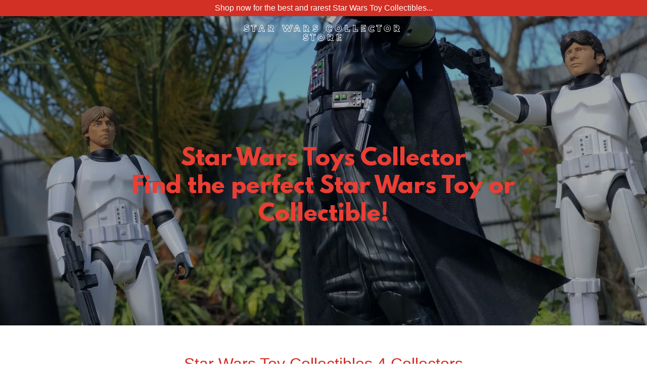

--- FILE ---
content_type: text/html;charset=utf-8
request_url: https://star-wars-collector-store.com/star-wars-collector-store
body_size: 20770
content:
<!DOCTYPE html><html lang="en-AU"><head><meta charSet="utf-8"/><meta http-equiv="X-UA-Compatible" content="IE=edge"/><meta name="viewport" content="width=device-width, initial-scale=1"/><title>Star Wars Collector Store</title><meta name="description" content="Star Wars action figures Star Wars toys memorabilia Star Wars Collectibles Mandalorian Han Solo Luke Skywalker Darth Vader Boba Fett Prince Leia, Xizor StarWars"/><meta name="author" content="Star Wars Toys Collector Store, Find the perfect Star Wars Toy or Collectible."/><meta name="generator" content="Starfield Technologies; Go Daddy Website Builder 8.0.0000"/><link rel="manifest" href="/manifest.webmanifest"/><link rel="apple-touch-icon" sizes="57x57" href="//img1.wsimg.com/isteam/ip/static/pwa-app/logo-default.png/:/rs=w:57,h:57,m"/><link rel="apple-touch-icon" sizes="60x60" href="//img1.wsimg.com/isteam/ip/static/pwa-app/logo-default.png/:/rs=w:60,h:60,m"/><link rel="apple-touch-icon" sizes="72x72" href="//img1.wsimg.com/isteam/ip/static/pwa-app/logo-default.png/:/rs=w:72,h:72,m"/><link rel="apple-touch-icon" sizes="114x114" href="//img1.wsimg.com/isteam/ip/static/pwa-app/logo-default.png/:/rs=w:114,h:114,m"/><link rel="apple-touch-icon" sizes="120x120" href="//img1.wsimg.com/isteam/ip/static/pwa-app/logo-default.png/:/rs=w:120,h:120,m"/><link rel="apple-touch-icon" sizes="144x144" href="//img1.wsimg.com/isteam/ip/static/pwa-app/logo-default.png/:/rs=w:144,h:144,m"/><link rel="apple-touch-icon" sizes="152x152" href="//img1.wsimg.com/isteam/ip/static/pwa-app/logo-default.png/:/rs=w:152,h:152,m"/><link rel="apple-touch-icon" sizes="180x180" href="//img1.wsimg.com/isteam/ip/static/pwa-app/logo-default.png/:/rs=w:180,h:180,m"/><meta property="og:url" content="https://star-wars-collector-store.com/star-wars-collector-store"/>
<meta property="og:site_name" content="Star Wars Collector Store"/>
<meta property="og:title" content="Star Wars Collector Store"/>
<meta property="og:description" content="Star Wars action figures Star Wars toys memorabilia Star Wars Collectibles Mandalorian Han Solo Luke Skywalker Darth Vader Boba Fett Prince Leia, Xizor StarWars"/>
<meta property="og:type" content="website"/>
<meta property="og:image" content="https://img1.wsimg.com/isteam/ip/b31dbe84-b8fd-496a-a66b-f1da54b6bc7b/Star-Wars-Toys-01.jpg"/>
<meta property="og:locale" content="en_AU"/>
<meta name="twitter:card" content="summary"/>
<meta name="twitter:title" content="Star Wars Collector Store"/>
<meta name="twitter:description" content="Star Wars Toys Collector
Find the perfect Star Wars Toy or Collectible!"/>
<meta name="twitter:image" content="https://img1.wsimg.com/isteam/ip/b31dbe84-b8fd-496a-a66b-f1da54b6bc7b/Star-Wars-Toys-01.jpg"/>
<meta name="twitter:image:alt" content="Star Wars Collector Store"/>
<meta name="theme-color" content="005"/><style>.x{-ms-text-size-adjust:100%;-webkit-text-size-adjust:100%;-webkit-tap-highlight-color:rgba(0,0,0,0);margin:0;box-sizing:border-box}.x *,.x :after,.x :before{box-sizing:inherit}.x-el a[href^="mailto:"]:not(.x-el),.x-el a[href^="tel:"]:not(.x-el){color:inherit;font-size:inherit;text-decoration:inherit}.x-el-article,.x-el-aside,.x-el-details,.x-el-figcaption,.x-el-figure,.x-el-footer,.x-el-header,.x-el-hgroup,.x-el-main,.x-el-menu,.x-el-nav,.x-el-section,.x-el-summary{display:block}.x-el-audio,.x-el-canvas,.x-el-progress,.x-el-video{display:inline-block;vertical-align:baseline}.x-el-audio:not([controls]){display:none;height:0}.x-el-template{display:none}.x-el-a{background-color:transparent;color:inherit}.x-el-a:active,.x-el-a:hover{outline:0}.x-el-abbr[title]{border-bottom:1px dotted}.x-el-b,.x-el-strong{font-weight:700}.x-el-dfn{font-style:italic}.x-el-mark{background:#ff0;color:#000}.x-el-small{font-size:80%}.x-el-sub,.x-el-sup{font-size:75%;line-height:0;position:relative;vertical-align:baseline}.x-el-sup{top:-.5em}.x-el-sub{bottom:-.25em}.x-el-img{vertical-align:middle;border:0}.x-el-svg:not(:root){overflow:hidden}.x-el-figure{margin:0}.x-el-hr{box-sizing:content-box;height:0}.x-el-pre{overflow:auto}.x-el-code,.x-el-kbd,.x-el-pre,.x-el-samp{font-family:monospace,monospace;font-size:1em}.x-el-button,.x-el-input,.x-el-optgroup,.x-el-select,.x-el-textarea{color:inherit;font:inherit;margin:0}.x-el-button{overflow:visible}.x-el-button,.x-el-select{text-transform:none}.x-el-button,.x-el-input[type=button],.x-el-input[type=reset],.x-el-input[type=submit]{-webkit-appearance:button;cursor:pointer}.x-el-button[disabled],.x-el-input[disabled]{cursor:default}.x-el-button::-moz-focus-inner,.x-el-input::-moz-focus-inner{border:0;padding:0}.x-el-input{line-height:normal}.x-el-input[type=checkbox],.x-el-input[type=radio]{box-sizing:border-box;padding:0}.x-el-input[type=number]::-webkit-inner-spin-button,.x-el-input[type=number]::-webkit-outer-spin-button{height:auto}.x-el-input[type=search]{-webkit-appearance:textfield;box-sizing:content-box}.x-el-input[type=search]::-webkit-search-cancel-button,.x-el-input[type=search]::-webkit-search-decoration{-webkit-appearance:none}.x-el-textarea{border:0}.x-el-fieldset{border:1px solid silver;margin:0 2px;padding:.35em .625em .75em}.x-el-legend{border:0;padding:0}.x-el-textarea{overflow:auto}.x-el-optgroup{font-weight:700}.x-el-table{border-collapse:collapse;border-spacing:0}.x-el-td,.x-el-th{padding:0}.x{-webkit-font-smoothing:antialiased}.x-el-hr{border:0}.x-el-fieldset,.x-el-input,.x-el-select,.x-el-textarea{margin-top:0;margin-bottom:0}.x-el-fieldset,.x-el-input[type=email],.x-el-input[type=text],.x-el-textarea{width:100%}.x-el-label{vertical-align:middle}.x-el-input{border-style:none;padding:.5em;vertical-align:middle}.x-el-select:not([multiple]){vertical-align:middle}.x-el-textarea{line-height:1.75;padding:.5em}.x-el.d-none{display:none!important}.sideline-footer{margin-top:auto}.disable-scroll{touch-action:none;overflow:hidden;position:fixed;max-width:100vw}@-webkit-keyframes loaderscale{0%{transform:scale(1);opacity:1}45%{transform:scale(.1);opacity:.7}80%{transform:scale(1);opacity:1}}@keyframes loaderscale{0%{transform:scale(1);opacity:1}45%{transform:scale(.1);opacity:.7}80%{transform:scale(1);opacity:1}}.x-loader svg{display:inline-block}.x-loader svg:first-child{-webkit-animation:loaderscale .75s cubic-bezier(.2,.68,.18,1.08) -.24s infinite;animation:loaderscale .75s cubic-bezier(.2,.68,.18,1.08) -.24s infinite}.x-loader svg:nth-child(2){-webkit-animation:loaderscale .75s cubic-bezier(.2,.68,.18,1.08) -.12s infinite;animation:loaderscale .75s cubic-bezier(.2,.68,.18,1.08) -.12s infinite}.x-loader svg:nth-child(3){-webkit-animation:loaderscale .75s cubic-bezier(.2,.68,.18,1.08) 0s infinite;animation:loaderscale .75s cubic-bezier(.2,.68,.18,1.08) 0s infinite}.x-icon>svg{transition:transform .33s ease-in-out}.x-icon>svg.rotate-90{transform:rotate(-90deg)}.x-icon>svg.rotate90{transform:rotate(90deg)}.x-icon>svg.rotate-180{transform:rotate(-180deg)}.x-icon>svg.rotate180{transform:rotate(180deg)}.x-rt ol,.x-rt ul{text-align:left}.x-rt p{margin:0}.mte-inline-block{display:inline-block}@media only screen and (min-device-width:1025px){:root select,_::-webkit-full-page-media,_:future{font-family:sans-serif!important}}

</style>
<style>/*
This license can also be found at this permalink: https://www.fontsquirrel.com/license/league-spartan

Copyright (c) September 22 2014, Micah Rich micah@micahrich.com, with Reserved Font Name: "League Spartan".

This Font Software is licensed under the SIL Open Font License, Version 1.1.
This license is copied below, and is also available with a FAQ at: http://scripts.sil.org/OFL

—————————————————————————————-
SIL OPEN FONT LICENSE Version 1.1 - 26 February 2007
—————————————————————————————-
*/
@import url('//img1.wsimg.com/blobby/go/font/LeagueSpartan/league-spartan.css');
@import url('');
/*
This license can also be found at this permalink: https://www.fontsquirrel.com/license/indigo

This Font Software is licensed under the SIL Open Font License, Version 1.1.
This license is copied below, and is also available with a FAQ at: http://scripts.sil.org/OFL

—————————————————————————————-
SIL OPEN FONT LICENSE Version 1.1 - 26 February 2007
—————————————————————————————-
*/
@import url('//img1.wsimg.com/blobby/go/font/indigo-outline/indigo-outline.css');</style>
<style data-glamor="cxs-default-sheet">.x .c1-1{letter-spacing:normal}.x .c1-2{text-transform:none}.x .c1-3{background-color:rgb(255, 255, 255)}.x .c1-4{width:100%}.x .c1-5 > div{position:relative}.x .c1-6 > div{overflow:hidden}.x .c1-7 > div{margin-top:auto}.x .c1-8 > div{margin-right:auto}.x .c1-9 > div{margin-bottom:auto}.x .c1-a > div{margin-left:auto}.x .c1-b{font-family:Helvetica, arial, sans-serif}.x .c1-c{font-size:16px}.x .c1-h{background-color:rgb(22, 22, 22)}.x .c1-i{padding-top:56px}.x .c1-j{padding-bottom:56px}.x .c1-k{overflow:hidden}.x .c1-l{padding:0px !important}.x .c1-o{display:block}.x .c1-q{background-color:rgb(210, 47, 37)}.x .c1-r{padding-top:4px}.x .c1-s{padding-bottom:4px}.x .c1-t{position:relative}.x .c1-u{z-index:1}.x .c1-v{transition:all .5s}.x .c1-w{margin-left:auto}.x .c1-x{margin-right:auto}.x .c1-y{padding-left:24px}.x .c1-z{padding-right:24px}.x .c1-10{max-width:100%}.x .c1-11{display:flex}.x .c1-12{align-items:center}.x .c1-13{justify-content:center}.x .c1-18{word-wrap:break-word}.x .c1-19{overflow-wrap:break-word}.x .c1-1a{line-height:1.5}.x .c1-1b{margin-top:0}.x .c1-1c{margin-bottom:0}.x .c1-1d{text-align:center}.x .c1-1e{color:rgb(255, 255, 255)}.x .c1-1f{font-weight:400}.x .c1-1g{flex-grow:1}.x .c1-1h{justify-content:flex-start}.x .c1-1i{flex-direction:column}.x .c1-1j{min-height:500px}.x .c1-1k{background-position:center}.x .c1-1l{background-size:auto, cover}.x .c1-1m{background-blend-mode:normal}.x .c1-1n{background-repeat:no-repeat}.x .c1-1o{text-shadow:none}.x .c1-2a{background-attachment:unset}.x .c1-2d{position:static}.x .c1-2f{z-index:3}.x .c1-2g{background-color:transparent}.x .c1-2h{transition:background .3s}.x .c1-2i{padding-top:24px}.x .c1-2j{padding-bottom:24px}.x .c1-2k{z-index:auto}.x .c1-2p{flex-wrap:nowrap}.x .c1-2q{margin-right:0px}.x .c1-2r{margin-left:0px}.x .c1-2s{[object -object]:0px}.x .c1-2u{width:0px}.x .c1-2v{padding-right:0px}.x .c1-2w{padding-left:0px}.x .c1-2x{padding-left:8px}.x .c1-2y{padding-right:8px}.x .c1-2z{display:inline-block}.x .c1-30{font-family:'League Spartan', arial, helvetica, sans-serif}.x .c1-34{letter-spacing:inherit}.x .c1-35{text-transform:inherit}.x .c1-36{text-decoration:none}.x .c1-37{display:inline}.x .c1-38{cursor:pointer}.x .c1-39{border-top:0px}.x .c1-3a{border-right:0px}.x .c1-3b{border-bottom:0px}.x .c1-3c{border-left:0px}.x .c1-3d{color:rgb(235, 62, 52)}.x .c1-3e{font-weight:inherit}.x .c1-3f:hover{color:rgb(248, 171, 169)}.x .c1-3g:active{color:rgb(251, 209, 208)}.x .c1-3h{letter-spacing:6px}.x .c1-3i{text-transform:uppercase}.x .c1-3j{line-height:1.2}.x .c1-3k{font-family:'Indigo Outline', arial, sans-serif}.x .c1-3l{color:rgb(247, 247, 247)}.x .c1-3m{font-size:13px}.x .c1-3n{font-weight:700}.x .c1-3s{word-wrap:normal !important}.x .c1-3t{overflow-wrap:normal !important}.x .c1-3u{display:none}.x .c1-3v{visibility:hidden}.x .c1-3w{position:absolute}.x .c1-3x{width:auto}.x .c1-3y{overflow:visible}.x .c1-3z{left:0px}.x .c1-40{font-size:15px}.x .c1-45{font-size:12px}.x .c1-4a{justify-content:flex-end}.x .c1-4b{box-sizing:border-box}.x .c1-4c{flex-direction:row}.x .c1-4d{padding-top:0px}.x .c1-4e{padding-bottom:0px}.x .c1-4g{flex-shrink:1}.x .c1-4h{flex-basis:0%}.x .c1-4k{line-height:24px}.x .c1-4o{vertical-align:top}.x .c1-4p{padding-left:32px}.x .c1-4q{white-space:nowrap}.x .c1-4r:first-child{padding-left:0}.x .c1-4s{letter-spacing:0.071em}.x .c1-4t{font-size:14px}.x .c1-4u:hover{color:rgb(247, 247, 247)}.x .c1-4v:active{color:rgb(247, 247, 247)}.x .c1-4y{color:inherit}.x .c1-4z{transition:transform .33s ease-in-out}.x .c1-50{transform:rotate(0deg)}.x .c1-51{vertical-align:middle}.x .c1-5g{margin-bottom:8px}.x .c1-5h{line-height:1.25}.x .c1-5i{white-space:pre-line}.x .c1-5j{font-size:32px}.x .c1-5s{font-size:28px}.x .c1-5x{font-size:40px}.x .c1-62{flex-wrap:wrap}.x .c1-63{margin-right:-12px}.x .c1-64{margin-left:-12px}.x .c1-69{padding-right:12px}.x .c1-6a{padding-left:12px}.x .c1-6l > *{max-width:100%}.x .c1-6m > :nth-child(n){margin-bottom:24px}.x .c1-6n  > :last-child{margin-bottom:0 !important}.x .c1-6q{color:rgb(210, 47, 37)}.x .c1-6r > p > ol{text-align:left}.x .c1-6s > p > ol{display:block}.x .c1-6t > p > ol{padding-left:1.3em}.x .c1-6u > p > ol{margin-left:16px}.x .c1-6v > p > ol{margin-right:16px}.x .c1-6w > p > ol{margin-top:auto}.x .c1-6x > p > ol{margin-bottom:auto}.x .c1-6y > p > ul{text-align:left}.x .c1-6z > p > ul{display:block}.x .c1-70 > p > ul{padding-left:1.3em}.x .c1-71 > p > ul{margin-left:16px}.x .c1-72 > p > ul{margin-right:16px}.x .c1-73 > p > ul{margin-top:auto}.x .c1-74 > p > ul{margin-bottom:auto}.x .c1-75 > ul{text-align:left}.x .c1-76 > ul{display:block}.x .c1-77 > ul{padding-left:1.3em}.x .c1-78 > ul{margin-left:16px}.x .c1-79 > ul{margin-right:16px}.x .c1-7a > ul{margin-top:auto}.x .c1-7b > ul{margin-bottom:auto}.x .c1-7c > ol{text-align:left}.x .c1-7d > ol{display:block}.x .c1-7e > ol{padding-left:1.3em}.x .c1-7f > ol{margin-left:16px}.x .c1-7g > ol{margin-right:16px}.x .c1-7h > ol{margin-top:auto}.x .c1-7i > ol{margin-bottom:auto}.x .c1-7j{color:rgb(94, 94, 94)}.x .c1-7k{font-size:inherit !important}.x .c1-7l{line-height:inherit}.x .c1-7m{font-style:italic}.x .c1-7n{text-decoration:line-through}.x .c1-7o{text-decoration:underline}.x .c1-7p{background-color:rgb(246, 246, 246)}.x .c1-7q{line-height:1.4}.x .c1-7r{margin-bottom:40px}.x .c1-7s{font-size:unset}.x .c1-7t{font-family:unset}.x .c1-7u{letter-spacing:unset}.x .c1-7v{text-transform:unset}.x .c1-7w{line-height:0px}.x .c1-7x{border-color:rgb(218, 218, 218)}.x .c1-7y{border-bottom-width:2px}.x .c1-7z{border-style:solid}.x .c1-80{margin-top:24px}.x .c1-81{width:50px}.x .c1-82{text-align:left}.x .c1-83{flex-basis:100%}.x .c1-84{order:1}.x .c1-86{align-items:flex-start}.x .c1-87{color:rgb(21, 21, 21)}.x .c1-88{font-size:22px}.x .c1-8d{color:rgb(87, 87, 87)}.x .c1-8e{order:0}.x .c1-8h{height:100%}.x .c1-8i{border-width:0 !important}.x .c1-8j{margin-bottom:32px}.x .c1-8k{aspect-ratio:0.6944444444444444 / 1}.x .c1-8l{border-radius:0px}.x .c1-8n{margin-bottom:24px}.x .c1-8o{color:rgb(82, 82, 82)}.x .c1-8p{border-color:rgb(226, 226, 226)}.x .c1-8s{margin-bottom:0px !important}.x .c1-8v{margin-bottom:-24px}.x .c1-8x{min-height:16em}.x .c1-92{background-size:cover}.x .c1-93{padding-left:40px}.x .c1-94{padding-right:40px}.x .c1-95{padding-top:72px}.x .c1-96{padding-bottom:72px}.x .c1-97{border-bottom-style:solid}.x .c1-98{border-bottom-width:1px}.x .c1-9g{text-shadow:0px 2px 30px rgba(0, 0, 0, 0.12)}.x .c1-9h > :nth-child(n){margin-bottom:0px}.x .c1-9j{width:inherit}.x .c1-9k{top:0px}.x .c1-9o{flex-grow:0}.x .c1-9p{border-style:none}.x .c1-9q{display:inline-flex}.x .c1-9r{padding-right:32px}.x .c1-9s{padding-top:8px}.x .c1-9t{padding-bottom:8px}.x .c1-9u{min-height:56px}.x .c1-9v{border-radius:4px}.x .c1-9w:hover{background-color:rgb(245, 74, 67)}.x .c1-9y{border-color:transparent}.x .c1-a2{padding-bottom:16px}.x .c1-a4{order:-1}.x .c1-a7{max-height:620px}.x .c1-a9{padding-bottom:56.25%}.x .c1-aa{pointer-events:auto}.x .c1-ac{color:rgb(27, 27, 27)}.x .c1-ad{padding-left:none}.x .c1-ae{padding-right:none}.x .c1-af{row-gap:0px}.x .c1-ag{column-gap:0px}.x .c1-ah [data-typography]{color:inherit}.x .c1-ai:hover{color:rgb(125, 24, 18)}.x .c1-aj:active{color:rgb(86, 13, 9)}.x .c1-ak{margin-left:8px}.x .c1-al{margin-right:8px}.x .c1-aw{border-top-width:1px}.x .c1-ax{border-right-width:1px}.x .c1-ay{border-left-width:1px}.x .c1-az{border-radius:4px}.x .c1-b0{padding-top:23px}.x .c1-b1{padding-bottom:7px}.x .c1-b2{padding-left:16px}.x .c1-b3{padding-right:16px}.x .c1-b4{color:rgb(71, 71, 71)}.x .c1-b5::placeholder{color:inherit}.x .c1-b6:focus{outline:none}.x .c1-b7:focus{box-shadow:inset 0 0 0 1px currentColor}.x .c1-b8:focus + label{font-size:12px}.x .c1-b9:focus + label{top:8px}.x .c1-ba:focus + label{color:rgb(210, 47, 37)}.x .c1-bb:not([value=""]) + label{font-size:12px}.x .c1-bc:not([value=""]) + label{top:8px}.x .c1-bd:not([value=""]) + label{color:rgb(210, 47, 37)}.x .c1-be::-webkit-input-placeholder{color:inherit}.x .c1-bg{top:33%}.x .c1-bh{left:16px}.x .c1-bi{transition:all .15s ease}.x .c1-bj{pointer-events:none}.x .c1-bk{padding-top:16px}.x .c1-bl{resize:vertical}.x .c1-bm{color:rgb(89, 89, 89)}.x .c1-bn:hover{color:rgb(138, 27, 21)}.x .c1-bo:active{color:rgb(98, 16, 11)}.x .c1-bp{margin-top:40px}.x .c1-bq{background-color:rgb(0, 0, 0)}.x .c1-bs{margin-top:0px}.x .c1-bt{padding-bottom:40px}.x .c1-bu{list-style-type:none}.x .c1-bw{color:rgb(226, 226, 226)}.x .c1-bx:hover{color:rgb(226, 226, 226)}.x .c1-by:active{color:rgb(226, 226, 226)}.x .c1-c1{padding-top:none}.x .c1-c2{color:rgb(219, 52, 42)}.x .c1-c3:hover{color:rgb(247, 141, 139)}.x .c1-c4:active{color:rgb(249, 182, 180)}.x .c1-c5{padding-top:6px}.x .c1-c6{padding-right:6px}.x .c1-c7{padding-bottom:6px}.x .c1-c8{padding-left:6px}.x .c1-c9{margin-bottom:16px}.x .c1-cc{color:rgb(150, 150, 150)}.x .c1-cd{margin-top:8px}</style>
<style data-glamor="cxs-media-sheet">@media (max-width: 450px){.x .c1-1p{background-image:linear-gradient(to bottom, rgba(0, 0, 0, 0.3) 0%, rgba(0, 0, 0, 0.3) 100%), url("//img1.wsimg.com/isteam/ip/b31dbe84-b8fd-496a-a66b-f1da54b6bc7b/Star-Wars-Toys-01.jpg/:/cr=t:0%25,l:0%25,w:100%25,h:100%25/rs=w:450,m")}}@media (max-width: 450px) and (-webkit-min-device-pixel-ratio: 2), (max-width: 450px) and (min-resolution: 192dpi){.x .c1-1q{background-image:linear-gradient(to bottom, rgba(0, 0, 0, 0.3) 0%, rgba(0, 0, 0, 0.3) 100%), url("//img1.wsimg.com/isteam/ip/b31dbe84-b8fd-496a-a66b-f1da54b6bc7b/Star-Wars-Toys-01.jpg/:/cr=t:0%25,l:0%25,w:100%25,h:100%25/rs=w:900,m")}}@media (max-width: 450px) and (-webkit-min-device-pixel-ratio: 3), (max-width: 450px) and (min-resolution: 288dpi){.x .c1-1r{background-image:linear-gradient(to bottom, rgba(0, 0, 0, 0.3) 0%, rgba(0, 0, 0, 0.3) 100%), url("//img1.wsimg.com/isteam/ip/b31dbe84-b8fd-496a-a66b-f1da54b6bc7b/Star-Wars-Toys-01.jpg/:/cr=t:0%25,l:0%25,w:100%25,h:100%25/rs=w:1350,m")}}@media (min-width: 451px) and (max-width: 767px){.x .c1-1s{background-image:linear-gradient(to bottom, rgba(0, 0, 0, 0.3) 0%, rgba(0, 0, 0, 0.3) 100%), url("//img1.wsimg.com/isteam/ip/b31dbe84-b8fd-496a-a66b-f1da54b6bc7b/Star-Wars-Toys-01.jpg/:/cr=t:0%25,l:0%25,w:100%25,h:100%25/rs=w:767,m")}}@media (min-width: 451px) and (max-width: 767px) and (-webkit-min-device-pixel-ratio: 2), (min-width: 451px) and (max-width: 767px) and (min-resolution: 192dpi){.x .c1-1t{background-image:linear-gradient(to bottom, rgba(0, 0, 0, 0.3) 0%, rgba(0, 0, 0, 0.3) 100%), url("//img1.wsimg.com/isteam/ip/b31dbe84-b8fd-496a-a66b-f1da54b6bc7b/Star-Wars-Toys-01.jpg/:/cr=t:0%25,l:0%25,w:100%25,h:100%25/rs=w:1534,m")}}@media (min-width: 451px) and (max-width: 767px) and (-webkit-min-device-pixel-ratio: 3), (min-width: 451px) and (max-width: 767px) and (min-resolution: 288dpi){.x .c1-1u{background-image:linear-gradient(to bottom, rgba(0, 0, 0, 0.3) 0%, rgba(0, 0, 0, 0.3) 100%), url("//img1.wsimg.com/isteam/ip/b31dbe84-b8fd-496a-a66b-f1da54b6bc7b/Star-Wars-Toys-01.jpg/:/cr=t:0%25,l:0%25,w:100%25,h:100%25/rs=w:2301,m")}}@media (min-width: 768px) and (max-width: 1023px){.x .c1-1v{background-image:linear-gradient(to bottom, rgba(0, 0, 0, 0.3) 0%, rgba(0, 0, 0, 0.3) 100%), url("//img1.wsimg.com/isteam/ip/b31dbe84-b8fd-496a-a66b-f1da54b6bc7b/Star-Wars-Toys-01.jpg/:/cr=t:0%25,l:0%25,w:100%25,h:100%25/rs=w:1023,m")}}@media (min-width: 768px) and (max-width: 1023px) and (-webkit-min-device-pixel-ratio: 2), (min-width: 768px) and (max-width: 1023px) and (min-resolution: 192dpi){.x .c1-1w{background-image:linear-gradient(to bottom, rgba(0, 0, 0, 0.3) 0%, rgba(0, 0, 0, 0.3) 100%), url("//img1.wsimg.com/isteam/ip/b31dbe84-b8fd-496a-a66b-f1da54b6bc7b/Star-Wars-Toys-01.jpg/:/cr=t:0%25,l:0%25,w:100%25,h:100%25/rs=w:2046,m")}}@media (min-width: 768px) and (max-width: 1023px) and (-webkit-min-device-pixel-ratio: 3), (min-width: 768px) and (max-width: 1023px) and (min-resolution: 288dpi){.x .c1-1x{background-image:linear-gradient(to bottom, rgba(0, 0, 0, 0.3) 0%, rgba(0, 0, 0, 0.3) 100%), url("//img1.wsimg.com/isteam/ip/b31dbe84-b8fd-496a-a66b-f1da54b6bc7b/Star-Wars-Toys-01.jpg/:/cr=t:0%25,l:0%25,w:100%25,h:100%25/rs=w:3069,m")}}@media (min-width: 1024px) and (max-width: 1279px){.x .c1-1y{background-image:linear-gradient(to bottom, rgba(0, 0, 0, 0.3) 0%, rgba(0, 0, 0, 0.3) 100%), url("//img1.wsimg.com/isteam/ip/b31dbe84-b8fd-496a-a66b-f1da54b6bc7b/Star-Wars-Toys-01.jpg/:/cr=t:0%25,l:0%25,w:100%25,h:100%25/rs=w:1279,m")}}@media (min-width: 1024px) and (max-width: 1279px) and (-webkit-min-device-pixel-ratio: 2), (min-width: 1024px) and (max-width: 1279px) and (min-resolution: 192dpi){.x .c1-1z{background-image:linear-gradient(to bottom, rgba(0, 0, 0, 0.3) 0%, rgba(0, 0, 0, 0.3) 100%), url("//img1.wsimg.com/isteam/ip/b31dbe84-b8fd-496a-a66b-f1da54b6bc7b/Star-Wars-Toys-01.jpg/:/cr=t:0%25,l:0%25,w:100%25,h:100%25/rs=w:2558,m")}}@media (min-width: 1024px) and (max-width: 1279px) and (-webkit-min-device-pixel-ratio: 3), (min-width: 1024px) and (max-width: 1279px) and (min-resolution: 288dpi){.x .c1-20{background-image:linear-gradient(to bottom, rgba(0, 0, 0, 0.3) 0%, rgba(0, 0, 0, 0.3) 100%), url("//img1.wsimg.com/isteam/ip/b31dbe84-b8fd-496a-a66b-f1da54b6bc7b/Star-Wars-Toys-01.jpg/:/cr=t:0%25,l:0%25,w:100%25,h:100%25/rs=w:3837,m")}}@media (min-width: 1280px) and (max-width: 1535px){.x .c1-21{background-image:linear-gradient(to bottom, rgba(0, 0, 0, 0.3) 0%, rgba(0, 0, 0, 0.3) 100%), url("//img1.wsimg.com/isteam/ip/b31dbe84-b8fd-496a-a66b-f1da54b6bc7b/Star-Wars-Toys-01.jpg/:/cr=t:0%25,l:0%25,w:100%25,h:100%25/rs=w:1535,m")}}@media (min-width: 1280px) and (max-width: 1535px) and (-webkit-min-device-pixel-ratio: 2), (min-width: 1280px) and (max-width: 1535px) and (min-resolution: 192dpi){.x .c1-22{background-image:linear-gradient(to bottom, rgba(0, 0, 0, 0.3) 0%, rgba(0, 0, 0, 0.3) 100%), url("//img1.wsimg.com/isteam/ip/b31dbe84-b8fd-496a-a66b-f1da54b6bc7b/Star-Wars-Toys-01.jpg/:/cr=t:0%25,l:0%25,w:100%25,h:100%25/rs=w:3070,m")}}@media (min-width: 1280px) and (max-width: 1535px) and (-webkit-min-device-pixel-ratio: 3), (min-width: 1280px) and (max-width: 1535px) and (min-resolution: 288dpi){.x .c1-23{background-image:linear-gradient(to bottom, rgba(0, 0, 0, 0.3) 0%, rgba(0, 0, 0, 0.3) 100%), url("//img1.wsimg.com/isteam/ip/b31dbe84-b8fd-496a-a66b-f1da54b6bc7b/Star-Wars-Toys-01.jpg/:/cr=t:0%25,l:0%25,w:100%25,h:100%25/rs=w:4605,m")}}@media (min-width: 1536px) and (max-width: 1920px){.x .c1-24{background-image:linear-gradient(to bottom, rgba(0, 0, 0, 0.3) 0%, rgba(0, 0, 0, 0.3) 100%), url("//img1.wsimg.com/isteam/ip/b31dbe84-b8fd-496a-a66b-f1da54b6bc7b/Star-Wars-Toys-01.jpg/:/cr=t:0%25,l:0%25,w:100%25,h:100%25/rs=w:1920,m")}}@media (min-width: 1536px) and (max-width: 1920px) and (-webkit-min-device-pixel-ratio: 2), (min-width: 1536px) and (max-width: 1920px) and (min-resolution: 192dpi){.x .c1-25{background-image:linear-gradient(to bottom, rgba(0, 0, 0, 0.3) 0%, rgba(0, 0, 0, 0.3) 100%), url("//img1.wsimg.com/isteam/ip/b31dbe84-b8fd-496a-a66b-f1da54b6bc7b/Star-Wars-Toys-01.jpg/:/cr=t:0%25,l:0%25,w:100%25,h:100%25/rs=w:3840,m")}}@media (min-width: 1536px) and (max-width: 1920px) and (-webkit-min-device-pixel-ratio: 3), (min-width: 1536px) and (max-width: 1920px) and (min-resolution: 288dpi){.x .c1-26{background-image:linear-gradient(to bottom, rgba(0, 0, 0, 0.3) 0%, rgba(0, 0, 0, 0.3) 100%), url("//img1.wsimg.com/isteam/ip/b31dbe84-b8fd-496a-a66b-f1da54b6bc7b/Star-Wars-Toys-01.jpg/:/cr=t:0%25,l:0%25,w:100%25,h:100%25/rs=w:5760,m")}}@media (min-width: 1921px){.x .c1-27{background-image:linear-gradient(to bottom, rgba(0, 0, 0, 0.3) 0%, rgba(0, 0, 0, 0.3) 100%), url("//img1.wsimg.com/isteam/ip/b31dbe84-b8fd-496a-a66b-f1da54b6bc7b/Star-Wars-Toys-01.jpg/:/cr=t:0%25,l:0%25,w:100%25,h:100%25/rs=w:100%25")}}@media (min-width: 1921px) and (-webkit-min-device-pixel-ratio: 2), (min-width: 1921px) and (min-resolution: 192dpi){.x .c1-28{background-image:linear-gradient(to bottom, rgba(0, 0, 0, 0.3) 0%, rgba(0, 0, 0, 0.3) 100%), url("//img1.wsimg.com/isteam/ip/b31dbe84-b8fd-496a-a66b-f1da54b6bc7b/Star-Wars-Toys-01.jpg/:/cr=t:0%25,l:0%25,w:100%25,h:100%25/rs=w:100%25")}}@media (min-width: 1921px) and (-webkit-min-device-pixel-ratio: 3), (min-width: 1921px) and (min-resolution: 288dpi){.x .c1-29{background-image:linear-gradient(to bottom, rgba(0, 0, 0, 0.3) 0%, rgba(0, 0, 0, 0.3) 100%), url("//img1.wsimg.com/isteam/ip/b31dbe84-b8fd-496a-a66b-f1da54b6bc7b/Star-Wars-Toys-01.jpg/:/cr=t:0%25,l:0%25,w:100%25,h:100%25/rs=w:100%25")}}</style>
<style data-glamor="cxs-xs-sheet">@media (max-width: 767px){.x .c1-m{padding-top:40px}}@media (max-width: 767px){.x .c1-n{padding-bottom:40px}}@media (max-width: 767px){.x .c1-31{justify-content:center}}@media (max-width: 767px){.x .c1-32{max-width:100%}}@media (max-width: 767px){.x .c1-4l{width:100%}}@media (max-width: 767px){.x .c1-4m{display:flex}}@media (max-width: 767px){.x .c1-5k{margin-top:0}}@media (max-width: 767px){.x .c1-5l{margin-right:auto}}@media (max-width: 767px){.x .c1-5m{margin-bottom:0}}@media (max-width: 767px){.x .c1-5n{margin-left:auto}}@media (max-width: 767px){.x .c1-6o > :nth-child(n){margin-bottom:24px}}@media (max-width: 767px){.x .c1-6p  > :last-child{margin-bottom:0 !important}}@media (max-width: 767px){.x .c1-8m{height:calc((100vw - 48px)/0.6944444444444444)}}@media (max-width: 767px){.x .c1-a5{margin-bottom:24px}}@media (max-width: 767px){.x .c1-bf{font-size:16px}}@media (max-width: 767px){.x .c1-br{padding-bottom:32px}}@media (max-width: 767px){.x .c1-bv{flex-direction:column}}@media (max-width: 767px){.x .c1-bz{padding-top:4px}}@media (max-width: 767px){.x .c1-c0{padding-bottom:4px}}</style>
<style data-glamor="cxs-sm-sheet">@media (min-width: 768px){.x .c1-d{font-size:16px}}@media (min-width: 768px){.x .c1-14{width:100%}}@media (min-width: 768px) and (max-width: 1023px){.x .c1-33{width:auto}}@media (min-width: 768px){.x .c1-3o{font-size:14px}}@media (min-width: 768px){.x .c1-41{font-size:18px}}@media (min-width: 768px){.x .c1-46{font-size:12px}}@media (min-width: 768px) and (max-width: 1023px){.x .c1-4n{width:100%}}@media (min-width: 768px){.x .c1-5o{font-size:38px}}@media (min-width: 768px){.x .c1-5t{font-size:30px}}@media (min-width: 768px){.x .c1-5y{font-size:48px}}@media (min-width: 768px){.x .c1-65{margin-top:0}}@media (min-width: 768px){.x .c1-66{margin-right:-24px}}@media (min-width: 768px){.x .c1-67{margin-bottom:0}}@media (min-width: 768px){.x .c1-68{margin-left:-24px}}@media (min-width: 768px){.x .c1-6b{margin-left:8.333333333333332%}}@media (min-width: 768px){.x .c1-6c{flex-basis:83.33333333333334%}}@media (min-width: 768px){.x .c1-6d{max-width:83.33333333333334%}}@media (min-width: 768px){.x .c1-6e{padding-top:0}}@media (min-width: 768px){.x .c1-6f{padding-right:24px}}@media (min-width: 768px){.x .c1-6g{padding-bottom:0}}@media (min-width: 768px){.x .c1-6h{padding-left:24px}}@media (min-width: 768px){.x .c1-89{font-size:22px}}@media (min-width: 768px){.x .c1-8t{margin-left:0px}}@media (min-width: 768px){.x .c1-8u{margin-right:0px}}@media (min-width: 768px){.x .c1-8w{margin-bottom:-48px}}@media (min-width: 768px){.x .c1-8y{flex-basis:50%}}@media (min-width: 768px){.x .c1-8z{max-width:50%}}@media (min-width: 768px){.x .c1-90{padding-right:0px}}@media (min-width: 768px){.x .c1-91{padding-left:0px}}@media (min-width: 768px) and (max-width: 1023px){.x .c1-9i{display:block}}@media (min-width: 768px){.x .c1-9l{position:absolute}}@media (min-width: 768px) and (max-width: 1023px){.x .c1-9n{position:relative}}@media (min-width: 768px){.x .c1-9x{width:auto}}@media (min-width: 768px){.x .c1-a3{padding-bottom:48px}}@media (min-width: 768px) and (max-width: 1023px){.x .c1-a6{margin-bottom:24px}}@media (min-width: 768px){.x .c1-ab{padding-bottom:50%}}@media (min-width: 768px){.x .c1-am{margin-left:16px}}@media (min-width: 768px){.x .c1-an{margin-right:16px}}</style>
<style data-glamor="cxs-md-sheet">@media (min-width: 1024px){.x .c1-e{font-size:16px}}@media (min-width: 1024px){.x .c1-p{display:block}}@media (min-width: 1024px){.x .c1-15{width:984px}}@media (min-width: 1024px){.x .c1-2b{background-attachment:fixed}}@media (min-width: 1024px){.x .c1-2c{min-height:85vh}}@media (min-width: 1024px){.x .c1-2e{position:static}}@media (min-width: 1024px){.x .c1-2l{padding-top:16px}}@media (min-width: 1024px){.x .c1-2m{padding-bottom:16px}}@media (min-width: 1024px){.x .c1-2n{padding-left:24px}}@media (min-width: 1024px){.x .c1-2o{padding-right:24px}}@media (min-width: 1024px){.x .c1-2t{display:none}}@media (min-width: 1024px){.x .c1-3p{font-size:14px}}@media (min-width: 1024px){.x .c1-42{font-size:18px}}@media (min-width: 1024px){.x .c1-47{font-size:12px}}@media (min-width: 1024px){.x .c1-4f{display:flex}}@media (min-width: 1024px){.x .c1-4i{flex-basis:33.33333333333333%}}@media (min-width: 1024px){.x .c1-4j{max-width:33.33333333333333%}}@media (min-width: 1024px){.x .c1-52{margin-top:0px}}@media (min-width: 1024px){.x .c1-53{margin-bottom:0px}}@media (min-width: 1024px){.x .c1-54{justify-content:center}}@media (min-width: 1024px){.x .c1-55{margin-left:auto}}@media (min-width: 1024px){.x .c1-56{margin-right:auto}}@media (min-width: 1024px){.x .c1-57{max-width:66%}}@media (min-width: 1024px){.x .c1-58{flex-grow:1}}@media (min-width: 1024px){.x .c1-59{flex-shrink:0}}@media (min-width: 1024px){.x .c1-5a{flex-basis:auto}}@media (min-width: 1024px){.x .c1-5b{padding-top:56px}}@media (min-width: 1024px){.x .c1-5c{padding-bottom:56px}}@media (min-width: 1024px){.x .c1-5d{text-align:center}}@media (min-width: 1024px){.x .c1-5e{max-width:100%}}@media (min-width: 1024px){.x .c1-5f{align-items:center}}@media (min-width: 1024px){.x .c1-5p{font-size:38px}}@media (min-width: 1024px){.x .c1-5u{font-size:30px}}@media (min-width: 1024px){.x .c1-5z{font-size:48px}}@media (min-width: 1024px){.x .c1-6i{margin-left:16.666666666666664%}}@media (min-width: 1024px){.x .c1-6j{flex-basis:66.66666666666666%}}@media (min-width: 1024px){.x .c1-6k{max-width:66.66666666666666%}}@media (min-width: 1024px){.x .c1-85{order:0}}@media (min-width: 1024px){.x .c1-8a{font-size:22px}}@media (min-width: 1024px){.x .c1-8f{order:1}}@media (min-width: 1024px){.x .c1-8g{text-align:left}}@media (min-width: 1024px){.x .c1-8q{flex-basis:125%}}@media (min-width: 1024px){.x .c1-8r{max-width:125%}}@media (min-width: 1024px) and (max-width: 1279px){.x .c1-99{padding-left:32px}}@media (min-width: 1024px) and (max-width: 1279px){.x .c1-9a{padding-right:32px}}@media (min-width: 1024px){.x .c1-9b{border-color:rgb(218, 218, 218)}}@media (min-width: 1024px){.x .c1-9c{border-bottom-color:transparent !important}}@media (min-width: 1024px){.x .c1-9d{border-right-style:solid}}@media (min-width: 1024px){.x .c1-9e{border-right-width:1px}}@media (min-width: 1024px){.x .c1-9f{margin-right:0px}}@media (min-width: 1024px){.x .c1-9m{position:relative}}@media (min-width: 1024px){.x .c1-9z{border-color:transparent}}@media (min-width: 1024px){.x .c1-a0{border-right-style:none}}@media (min-width: 1024px){.x .c1-a1{margin-right:1px}}@media (min-width: 1024px){.x .c1-a8{max-height:400px}}@media (min-width: 1024px){.x .c1-ao{width:48px}}@media (min-width: 1024px){.x .c1-ap{height:48px}}@media (min-width: 1024px){.x .c1-aq{margin-left:24px}}@media (min-width: 1024px){.x .c1-ar{margin-right:24px}}@media (min-width: 1024px){.x .c1-as{padding-top:0px}}@media (min-width: 1024px){.x .c1-at{padding-right:0px}}@media (min-width: 1024px){.x .c1-au{padding-bottom:0px}}@media (min-width: 1024px){.x .c1-av{padding-left:0px}}@media (min-width: 1024px){.x .c1-ca{flex-basis:0%}}@media (min-width: 1024px){.x .c1-cb{max-width:none}}@media (min-width: 1024px){.x .c1-ce{text-align:right}}</style>
<style data-glamor="cxs-lg-sheet">@media (min-width: 1280px){.x .c1-f{font-size:16px}}@media (min-width: 1280px){.x .c1-16{width:1160px}}@media (min-width: 1280px){.x .c1-3q{font-size:15px}}@media (min-width: 1280px){.x .c1-43{font-size:21px}}@media (min-width: 1280px){.x .c1-48{font-size:12px}}@media (min-width: 1280px){.x .c1-4w{font-size:14px}}@media (min-width: 1280px){.x .c1-5q{font-size:44px}}@media (min-width: 1280px){.x .c1-5v{font-size:32px}}@media (min-width: 1280px){.x .c1-60{font-size:62px}}@media (min-width: 1280px){.x .c1-8b{font-size:22px}}</style>
<style data-glamor="cxs-xl-sheet">@media (min-width: 1536px){.x .c1-g{font-size:18px}}@media (min-width: 1536px){.x .c1-17{width:1280px}}@media (min-width: 1536px){.x .c1-3r{font-size:17px}}@media (min-width: 1536px){.x .c1-44{font-size:23px}}@media (min-width: 1536px){.x .c1-49{font-size:14px}}@media (min-width: 1536px){.x .c1-4x{font-size:16px}}@media (min-width: 1536px){.x .c1-5r{font-size:48px}}@media (min-width: 1536px){.x .c1-5w{font-size:36px}}@media (min-width: 1536px){.x .c1-61{font-size:64px}}@media (min-width: 1536px){.x .c1-8c{font-size:24px}}</style>
<style>@keyframes opacity-bounce { 
      0% {opacity: 0;transform: translateY(100%); } 
      60% { transform: translateY(-20%); } 
      100% { opacity: 1; transform: translateY(0); }
    }</style>
<style>.gd-ad-flex-parent {
          animation-name: opacity-bounce; 
          animation-duration: 800ms; 
          animation-delay: 400ms; 
          animation-fill-mode: forwards; 
          animation-timing-function: ease; 
          opacity: 0;</style>
<style>.grecaptcha-badge { visibility: hidden; }</style>
<style>.page-inner { background-color: rgb(0, 0, 0); min-height: 100vh; }</style>
<script>"use strict";

if ('serviceWorker' in navigator) {
  window.addEventListener('load', function () {
    navigator.serviceWorker.register('/sw.js');
  });
}</script></head>
<body class="x x-colors-005 x-fonts-league-spartan"><div id="layout-b-31-dbe-84-b-8-fd-496-a-a-66-b-f-1-da-54-b-6-bc-7-b" class="layout layout-layout layout-layout-layout-13 locale-en-AU lang-en"><div data-ux="Page" id="page-97223" class="x-el x-el-div x-el c1-1 c1-2 c1-3 c1-4 c1-5 c1-6 c1-7 c1-8 c1-9 c1-a c1-b c1-c c1-d c1-e c1-f c1-g c1-1 c1-2 c1-b c1-c c1-d c1-e c1-f c1-g"><div data-ux="Block" class="x-el x-el-div page-inner c1-1 c1-2 c1-b c1-c c1-d c1-e c1-f c1-g"><div id="8b36c2f6-14f5-4a3f-86b7-2c57eb404ca7" class="widget widget-header widget-header-header-9"><div data-ux="Header" role="main" data-aid="HEADER_WIDGET" id="n-97224" class="x-el x-el-div x-el x-el c1-1 c1-2 c1-b c1-c c1-d c1-e c1-f c1-g c1-1 c1-2 c1-h c1-b c1-c c1-d c1-e c1-f c1-g c1-1 c1-2 c1-b c1-c c1-d c1-e c1-f c1-g"><div> <div id="freemium-ad-97226"></div><section data-ux="Section" data-aid="HEADER_SECTION" class="x-el x-el-section c1-1 c1-2 c1-h c1-i c1-j c1-k c1-l c1-b c1-c c1-m c1-n c1-d c1-e c1-f c1-g"><div data-ux="Block" class="x-el x-el-div c1-1 c1-2 c1-o c1-b c1-c c1-d c1-p c1-e c1-f c1-g"></div><div role="banner" data-ux="PromoBanner" data-aid="BANNER_RENDERED" class="x-el x-el-div c1-1 c1-2 c1-q c1-r c1-s c1-t c1-u c1-v c1-b c1-c c1-d c1-e c1-f c1-g"><div data-ux="PromoBannerContainer" class="x-el x-el-div c1-1 c1-2 c1-w c1-x c1-y c1-z c1-10 c1-11 c1-12 c1-13 c1-b c1-c c1-14 c1-d c1-15 c1-e c1-16 c1-f c1-17 c1-g"><p data-style-fixed="true" data-ux="PromoBannerText" data-aid="BANNER_TEXT_RENDERED" data-typography="BodyAlpha" class="x-el x-el-p c1-1 c1-2 c1-18 c1-19 c1-1a c1-1b c1-1c c1-1d c1-b c1-1e c1-c c1-1f c1-d c1-e c1-f c1-g">Shop now for the best and rarest Star Wars Toy Collectibles...</p></div></div><div data-ux="HeaderMedia" class="x-el x-el-div c1-1 c1-2 c1-t c1-1g c1-b c1-c c1-d c1-e c1-f c1-g"><div role="img" data-aid="BACKGROUND_IMAGE_RENDERED" aria-label="Star Wars Collector 4 Luke Han Darth Vader. Find the perfect Star Wars Toy or Collectible." data-ux="HeaderMediaFillBackground" data-ht="Fill" class="x-el x-el-div c1-1 c1-2 c1-11 c1-12 c1-1h c1-1i c1-1j c1-1k c1-1l c1-1m c1-1n c1-1o c1-b c1-c c1-1p c1-1q c1-1r c1-1s c1-1t c1-1u c1-1v c1-1w c1-1x c1-1y c1-1z c1-20 c1-21 c1-22 c1-23 c1-24 c1-25 c1-26 c1-27 c1-28 c1-29 c1-2a c1-d c1-2b c1-2c c1-e c1-f c1-g"><div data-ux="Block" class="x-el x-el-div c1-1 c1-2 c1-2d c1-4 c1-b c1-c c1-d c1-2e c1-e c1-f c1-g"><div data-ux="Block" class="x-el x-el-div c1-1 c1-2 c1-2f c1-4 c1-2g c1-b c1-c c1-d c1-e c1-f c1-g"><div data-ux="Block" class="x-el x-el-div c1-1 c1-2 c1-2h c1-2g c1-b c1-c c1-d c1-e c1-f c1-g"><nav data-ux="Block" class="x-el x-el-nav c1-1 c1-2 c1-t c1-2i c1-2j c1-y c1-z c1-2g c1-2k c1-b c1-c c1-d c1-2l c1-2m c1-2n c1-2o c1-e c1-f c1-g"><div data-ux="Block" class="x-el x-el-div c1-1 c1-2 c1-12 c1-2p c1-4 c1-11 c1-1b c1-2q c1-1c c1-2r c1-2s c1-b c1-c c1-d c1-2t c1-e c1-f c1-g"><div data-ux="Block" class="x-el x-el-div c1-1 c1-2 c1-2u c1-2v c1-2w c1-b c1-c c1-d c1-e c1-f c1-g"></div><div data-ux="Block" class="x-el x-el-div c1-1 c1-2 c1-11 c1-4 c1-1d c1-13 c1-19 c1-2x c1-2y c1-b c1-c c1-d c1-e c1-f c1-g"><div data-ux="Block" data-aid="HEADER_LOGO_RENDERED" class="x-el x-el-div c1-2z c1-30 c1-10 c1-4 c1-c c1-31 c1-32 c1-33 c1-d c1-e c1-f c1-g"><a rel="" role="link" aria-haspopup="false" data-ux="Link" data-page="2ee5584d-a5db-4865-a135-4758f3636f40" title="Star Wars Collector Store" href="/star-wars-collector-store" data-typography="LinkAlpha" class="x-el x-el-a c1-34 c1-35 c1-36 c1-18 c1-19 c1-37 c1-38 c1-39 c1-3a c1-3b c1-3c c1-10 c1-4 c1-b c1-3d c1-c c1-3e c1-3f c1-3g c1-d c1-e c1-f c1-g" data-tccl="ux2.HEADER.header9.Logo.Fill.Link.Default.97229.click,click"><div data-ux="Block" id="logo-container-97230" class="x-el x-el-div c1-1 c1-2 c1-2z c1-4 c1-t c1-b c1-c c1-d c1-e c1-f c1-g"><h3 role="heading" aria-level="3" data-ux="LogoHeading" id="logo-text-97231" data-aid="HEADER_LOGO_TEXT_RENDERED" fontScaleMultiplier="0.48000000000000004" data-typography="LogoAlpha" data-font-scaled="true" class="x-el x-el-h3 c1-3h c1-3i c1-18 c1-19 c1-3j c1-2r c1-2q c1-1b c1-1c c1-10 c1-2z c1-3k c1-3l c1-3m c1-3n c1-3o c1-3p c1-3q c1-3r">Star Wars Collector Store</h3><span role="heading" aria-level="NaN" data-ux="scaler" data-size="xxlarge" data-scaler-id="scaler-logo-container-97230" aria-hidden="true" fontScaleMultiplier="0.48000000000000004" data-typography="LogoAlpha" data-font-scaled="true" class="x-el x-el-span c1-3h c1-3i c1-3s c1-3t c1-3j c1-2r c1-2q c1-1b c1-1c c1-10 c1-3u c1-3k c1-3v c1-3w c1-3x c1-3y c1-3z c1-40 c1-3l c1-3n c1-41 c1-42 c1-43 c1-44">Star Wars Collector Store</span><span role="heading" aria-level="NaN" data-ux="scaler" data-size="xlarge" data-scaler-id="scaler-logo-container-97230" aria-hidden="true" fontScaleMultiplier="0.48000000000000004" data-typography="LogoAlpha" data-font-scaled="true" class="x-el x-el-span c1-3h c1-3i c1-3s c1-3t c1-3j c1-2r c1-2q c1-1b c1-1c c1-10 c1-3u c1-3k c1-3v c1-3w c1-3x c1-3y c1-3z c1-3m c1-3l c1-3n c1-3o c1-3p c1-3q c1-3r">Star Wars Collector Store</span><span role="heading" aria-level="NaN" data-ux="scaler" data-size="large" data-scaler-id="scaler-logo-container-97230" aria-hidden="true" fontScaleMultiplier="0.48000000000000004" data-typography="LogoAlpha" data-font-scaled="true" class="x-el x-el-span c1-3h c1-3i c1-3s c1-3t c1-3j c1-2r c1-2q c1-1b c1-1c c1-10 c1-3u c1-3k c1-3v c1-3w c1-3x c1-3y c1-3z c1-45 c1-3l c1-3n c1-46 c1-47 c1-48 c1-49">Star Wars Collector Store</span></div></a></div></div><div data-ux="Block" class="x-el x-el-div c1-1 c1-2 c1-2u c1-2v c1-2w c1-11 c1-4a c1-b c1-c c1-d c1-e c1-f c1-g"></div></div><div data-ux="Container" class="x-el x-el-div c1-1 c1-2 c1-w c1-x c1-y c1-z c1-10 c1-b c1-c c1-d c1-e c1-f c1-g"><div data-ux="Grid" id="navContainer-97236" class="x-el x-el-div c1-1 c1-2 c1-3u c1-4b c1-4c c1-2p c1-1b c1-2q c1-1c c1-2r c1-4 c1-4d c1-4e c1-b c1-c c1-d c1-4f c1-e c1-f c1-g"><div data-ux="GridCell" class="x-el x-el-div c1-1 c1-2 c1-4b c1-1g c1-4g c1-4h c1-10 c1-4d c1-2v c1-4e c1-2w c1-1h c1-11 c1-12 c1-b c1-c c1-d c1-4i c1-4j c1-e c1-f c1-g"><nav data-ux="Nav" data-aid="HEADER_NAV_RENDERED" role="navigation" class="x-el x-el-nav c1-1 c1-2 c1-10 c1-4k c1-b c1-c c1-d c1-e c1-f c1-g"><div data-ux="Block" id="n-9722497234-navId-1" class="x-el x-el-div c1-1 c1-2 c1-t c1-11 c1-12 c1-4d c1-2v c1-4e c1-2w c1-b c1-c c1-d c1-e c1-f c1-g"></div></nav></div><div data-ux="GridCell" class="x-el x-el-div c1-1 c1-2 c1-4b c1-1g c1-4g c1-4h c1-10 c1-4d c1-2v c1-4e c1-2w c1-13 c1-1d c1-2r c1-2q c1-u c1-11 c1-12 c1-b c1-c c1-d c1-4i c1-4j c1-e c1-f c1-g"><div data-ux="Block" data-aid="HEADER_LOGO_RENDERED" class="x-el x-el-div c1-2z c1-30 c1-10 c1-4 c1-1d c1-1g c1-c c1-4l c1-4m c1-31 c1-4n c1-d c1-e c1-f c1-g"><a rel="" role="link" aria-haspopup="false" data-ux="Link" data-page="2ee5584d-a5db-4865-a135-4758f3636f40" title="Star Wars Collector Store" href="/star-wars-collector-store" data-typography="LinkAlpha" class="x-el x-el-a c1-34 c1-35 c1-36 c1-18 c1-19 c1-37 c1-38 c1-39 c1-3a c1-3b c1-3c c1-10 c1-4 c1-b c1-3d c1-c c1-3e c1-3f c1-3g c1-d c1-e c1-f c1-g" data-tccl="ux2.HEADER.header9.Logo.Fill.Link.Default.97238.click,click"><div data-ux="Block" id="logo-container-97239" class="x-el x-el-div c1-1 c1-2 c1-2z c1-4 c1-t c1-b c1-c c1-d c1-e c1-f c1-g"><h3 role="heading" aria-level="3" data-ux="LogoHeading" id="logo-text-97240" data-aid="HEADER_LOGO_TEXT_RENDERED" fontScaleMultiplier="0.48000000000000004" data-typography="LogoAlpha" data-font-scaled="true" class="x-el x-el-h3 c1-3h c1-3i c1-18 c1-19 c1-3j c1-2r c1-2q c1-1b c1-1c c1-10 c1-2z c1-3k c1-3l c1-3m c1-3n c1-3o c1-3p c1-3q c1-3r">Star Wars Collector Store</h3><span role="heading" aria-level="NaN" data-ux="scaler" data-size="xxlarge" data-scaler-id="scaler-logo-container-97239" aria-hidden="true" fontScaleMultiplier="0.48000000000000004" data-typography="LogoAlpha" data-font-scaled="true" class="x-el x-el-span c1-3h c1-3i c1-3s c1-3t c1-3j c1-2r c1-2q c1-1b c1-1c c1-10 c1-3u c1-3k c1-3v c1-3w c1-3x c1-3y c1-3z c1-40 c1-3l c1-3n c1-41 c1-42 c1-43 c1-44">Star Wars Collector Store</span><span role="heading" aria-level="NaN" data-ux="scaler" data-size="xlarge" data-scaler-id="scaler-logo-container-97239" aria-hidden="true" fontScaleMultiplier="0.48000000000000004" data-typography="LogoAlpha" data-font-scaled="true" class="x-el x-el-span c1-3h c1-3i c1-3s c1-3t c1-3j c1-2r c1-2q c1-1b c1-1c c1-10 c1-3u c1-3k c1-3v c1-3w c1-3x c1-3y c1-3z c1-3m c1-3l c1-3n c1-3o c1-3p c1-3q c1-3r">Star Wars Collector Store</span><span role="heading" aria-level="NaN" data-ux="scaler" data-size="large" data-scaler-id="scaler-logo-container-97239" aria-hidden="true" fontScaleMultiplier="0.48000000000000004" data-typography="LogoAlpha" data-font-scaled="true" class="x-el x-el-span c1-3h c1-3i c1-3s c1-3t c1-3j c1-2r c1-2q c1-1b c1-1c c1-10 c1-3u c1-3k c1-3v c1-3w c1-3x c1-3y c1-3z c1-45 c1-3l c1-3n c1-46 c1-47 c1-48 c1-49">Star Wars Collector Store</span></div></a></div></div><div data-ux="GridCell" class="x-el x-el-div c1-1 c1-2 c1-4b c1-1g c1-4g c1-4h c1-10 c1-4d c1-2v c1-4e c1-2w c1-4a c1-11 c1-12 c1-b c1-c c1-d c1-4i c1-4j c1-e c1-f c1-g"><nav data-ux="Nav" data-aid="HEADER_NAV_RENDERED" role="navigation" class="x-el x-el-nav c1-1 c1-2 c1-10 c1-4k c1-b c1-c c1-d c1-e c1-f c1-g"><div data-ux="Block" id="n-9722497235-navId-2" class="x-el x-el-div c1-1 c1-2 c1-t c1-11 c1-12 c1-4d c1-2v c1-4e c1-2w c1-b c1-c c1-d c1-e c1-f c1-g"><div data-ux="Block" class="x-el x-el-div nav-item c1-1 c1-2 c1-4o c1-2r c1-4p c1-4q c1-t c1-3v c1-2z c1-b c1-c c1-4r c1-d c1-e c1-f c1-g"><div data-ux="Element" id="bs-1" class="x-el x-el-div c1-1 c1-2 c1-b c1-c c1-d c1-e c1-f c1-g"><a rel="" role="button" aria-haspopup="menu" data-ux="NavLinkDropdown" data-toggle-ignore="true" id="97242" aria-expanded="false" data-aid="NAV_MORE" data-edit-interactive="true" href="#" data-typography="NavAlpha" class="x-el x-el-a c1-4s c1-3i c1-36 c1-18 c1-19 c1-11 c1-38 c1-12 c1-b c1-3l c1-4t c1-1f c1-4u c1-4v c1-3o c1-3p c1-4w c1-4x" data-tccl="ux2.HEADER.header9.Nav.Default.Link.Dropdown.97243.click,click"><div style="pointer-events:none;display:flex;align-items:center" data-aid="NAV_MORE"><span style="margin-right:4px">More</span><svg viewBox="0 0 24 24" fill="currentColor" width="16" height="16" data-ux="Icon" class="x-el x-el-svg c1-1 c1-2 c1-4y c1-2z c1-4z c1-50 c1-51 c1-t c1-38 c1-b c1-4t c1-3o c1-3p c1-4w c1-4x"><path fill-rule="evenodd" d="M19.774 7.86c.294-.335.04-.839-.423-.84L4.538 7c-.447-.001-.698.48-.425.81l7.204 8.693a.56.56 0 0 0 .836.011l7.621-8.654z"></path></svg></div></a></div></div></div></nav></div></div></div></nav></div></div></div><div data-ux="Block" class="x-el x-el-div c1-1 c1-2 c1-4 c1-1g c1-3u c1-12 c1-1i c1-13 c1-1b c1-1c c1-b c1-c c1-d c1-52 c1-53 c1-4f c1-e c1-f c1-g"><div data-ux="Container" class="x-el x-el-div c1-1 c1-2 c1-2r c1-2q c1-y c1-z c1-10 c1-11 c1-b c1-c c1-14 c1-d c1-15 c1-54 c1-55 c1-56 c1-57 c1-e c1-16 c1-f c1-17 c1-g"><div data-ux="Hero" class="x-el x-el-div c1-1 c1-2 c1-t c1-1b c1-1c c1-2i c1-2j c1-4 c1-11 c1-13 c1-1i c1-1d c1-b c1-c c1-d c1-58 c1-59 c1-5a c1-5b c1-5c c1-5d c1-5e c1-5f c1-e c1-f c1-g"><div data-ux="Block" class="x-el x-el-div c1-1 c1-2 c1-5g c1-b c1-c c1-d c1-e c1-f c1-g"><div data-ux="Element" id="tagline-container-97244" class="x-el x-el-div c1-1 c1-2 c1-18 c1-19 c1-3j c1-o c1-t c1-10 c1-b c1-c c1-d c1-e c1-f c1-g"><h1 role="heading" aria-level="1" data-ux="Tagline" data-aid="HEADER_TAGLINE_RENDERED" id="dynamic-tagline-97245" data-typography="HeadingBeta" data-font-scaled="true" class="x-el x-el-h1 c1-1 c1-2 c1-18 c1-19 c1-5h c1-2r c1-2q c1-1b c1-1c c1-5i c1-5j c1-10 c1-2z c1-30 c1-3d c1-1f c1-5k c1-5l c1-5m c1-5n c1-5o c1-5p c1-5q c1-5r">Star Wars Toys Collector
Find the perfect Star Wars Toy or Collectible!</h1><span role="heading" aria-level="NaN" data-ux="scaler" data-size="xlarge" data-scaler-id="scaler-tagline-container-97244" aria-hidden="true" data-typography="HeadingBeta" data-font-scaled="true" class="x-el x-el-span c1-1 c1-2 c1-3s c1-3t c1-5h c1-2r c1-2q c1-1b c1-1c c1-5i c1-10 c1-3u c1-3v c1-3w c1-3x c1-3y c1-3z c1-5s c1-30 c1-3d c1-1f c1-5k c1-5l c1-5m c1-5n c1-5t c1-5u c1-5v c1-5w">Star Wars Toys Collector
Find the perfect Star Wars Toy or Collectible!</span><span role="heading" aria-level="NaN" data-ux="scaler" data-size="xxlarge" data-scaler-id="scaler-tagline-container-97244" aria-hidden="true" data-typography="HeadingBeta" data-font-scaled="true" class="x-el x-el-span c1-1 c1-2 c1-3s c1-3t c1-5h c1-2r c1-2q c1-1b c1-1c c1-5i c1-10 c1-3u c1-3v c1-3w c1-3x c1-3y c1-3z c1-5j c1-30 c1-3d c1-1f c1-5k c1-5l c1-5m c1-5n c1-5o c1-5p c1-5q c1-5r">Star Wars Toys Collector
Find the perfect Star Wars Toy or Collectible!</span><span role="heading" aria-level="NaN" data-ux="scaler" data-size="xxxlarge" data-scaler-id="scaler-tagline-container-97244" aria-hidden="true" data-typography="HeadingBeta" data-font-scaled="true" class="x-el x-el-span c1-1 c1-2 c1-3s c1-3t c1-5h c1-2r c1-2q c1-1b c1-1c c1-5i c1-10 c1-3u c1-3v c1-3w c1-3x c1-3y c1-3z c1-5x c1-30 c1-3d c1-1f c1-5k c1-5l c1-5m c1-5n c1-5y c1-5z c1-60 c1-61">Star Wars Toys Collector
Find the perfect Star Wars Toy or Collectible!</span></div></div></div></div></div><div data-ux="Block" class="x-el x-el-div c1-1 c1-2 c1-4 c1-1g c1-11 c1-12 c1-1i c1-13 c1-1b c1-1c c1-b c1-c c1-d c1-52 c1-53 c1-2t c1-e c1-f c1-g"><div data-ux="Container" class="x-el x-el-div c1-1 c1-2 c1-2r c1-2q c1-y c1-z c1-10 c1-11 c1-b c1-c c1-14 c1-d c1-15 c1-54 c1-55 c1-56 c1-57 c1-e c1-16 c1-f c1-17 c1-g"><div data-ux="Hero" class="x-el x-el-div c1-1 c1-2 c1-t c1-1b c1-1c c1-2i c1-2j c1-4 c1-11 c1-13 c1-1i c1-1d c1-b c1-c c1-d c1-58 c1-59 c1-5a c1-5b c1-5c c1-5d c1-5e c1-5f c1-e c1-f c1-g"><div data-ux="Block" class="x-el x-el-div c1-1 c1-2 c1-5g c1-b c1-c c1-d c1-e c1-f c1-g"><div data-ux="Element" id="tagline-container-97246" class="x-el x-el-div c1-1 c1-2 c1-18 c1-19 c1-3j c1-o c1-t c1-10 c1-b c1-c c1-d c1-e c1-f c1-g"><h1 role="heading" aria-level="1" data-ux="Tagline" data-aid="HEADER_TAGLINE_RENDERED" id="dynamic-tagline-97247" data-typography="HeadingBeta" data-font-scaled="true" class="x-el x-el-h1 c1-1 c1-2 c1-18 c1-19 c1-5h c1-2r c1-2q c1-1b c1-1c c1-5i c1-5j c1-10 c1-2z c1-30 c1-3d c1-1f c1-5k c1-5l c1-5m c1-5n c1-5o c1-5p c1-5q c1-5r">Star Wars Toys Collector
Find the perfect Star Wars Toy or Collectible!</h1><span role="heading" aria-level="NaN" data-ux="scaler" data-size="xlarge" data-scaler-id="scaler-tagline-container-97246" aria-hidden="true" data-typography="HeadingBeta" data-font-scaled="true" class="x-el x-el-span c1-1 c1-2 c1-3s c1-3t c1-5h c1-2r c1-2q c1-1b c1-1c c1-5i c1-10 c1-3u c1-3v c1-3w c1-3x c1-3y c1-3z c1-5s c1-30 c1-3d c1-1f c1-5k c1-5l c1-5m c1-5n c1-5t c1-5u c1-5v c1-5w">Star Wars Toys Collector
Find the perfect Star Wars Toy or Collectible!</span><span role="heading" aria-level="NaN" data-ux="scaler" data-size="xxlarge" data-scaler-id="scaler-tagline-container-97246" aria-hidden="true" data-typography="HeadingBeta" data-font-scaled="true" class="x-el x-el-span c1-1 c1-2 c1-3s c1-3t c1-5h c1-2r c1-2q c1-1b c1-1c c1-5i c1-10 c1-3u c1-3v c1-3w c1-3x c1-3y c1-3z c1-5j c1-30 c1-3d c1-1f c1-5k c1-5l c1-5m c1-5n c1-5o c1-5p c1-5q c1-5r">Star Wars Toys Collector
Find the perfect Star Wars Toy or Collectible!</span><span role="heading" aria-level="NaN" data-ux="scaler" data-size="xxxlarge" data-scaler-id="scaler-tagline-container-97246" aria-hidden="true" data-typography="HeadingBeta" data-font-scaled="true" class="x-el x-el-span c1-1 c1-2 c1-3s c1-3t c1-5h c1-2r c1-2q c1-1b c1-1c c1-5i c1-10 c1-3u c1-3v c1-3w c1-3x c1-3y c1-3z c1-5x c1-30 c1-3d c1-1f c1-5k c1-5l c1-5m c1-5n c1-5y c1-5z c1-60 c1-61">Star Wars Toys Collector
Find the perfect Star Wars Toy or Collectible!</span></div></div></div></div></div></div></div></section>  </div></div></div><div id="9cca5069-2191-4b75-9c17-d56703a1a615" class="widget widget-content widget-content-content-4"><div data-ux="Widget" role="region" id="9cca5069-2191-4b75-9c17-d56703a1a615" class="x-el x-el-div x-el c1-1 c1-2 c1-3 c1-b c1-c c1-d c1-e c1-f c1-g c1-1 c1-2 c1-b c1-c c1-d c1-e c1-f c1-g"><div> <section data-ux="Section" class="x-el x-el-section c1-1 c1-2 c1-3 c1-i c1-j c1-b c1-c c1-m c1-n c1-d c1-e c1-f c1-g"><div data-ux="Container" class="x-el x-el-div c1-1 c1-2 c1-w c1-x c1-y c1-z c1-10 c1-b c1-c c1-14 c1-d c1-15 c1-e c1-16 c1-f c1-17 c1-g"><div data-ux="Grid" class="x-el x-el-div c1-1 c1-2 c1-11 c1-4b c1-4c c1-62 c1-1b c1-63 c1-1c c1-64 c1-1d c1-b c1-c c1-65 c1-66 c1-67 c1-68 c1-d c1-e c1-f c1-g"><div data-ux="GridCell" class="x-el x-el-div c1-1 c1-2 c1-4b c1-1g c1-4g c1-4h c1-10 c1-4d c1-69 c1-4e c1-6a c1-b c1-c c1-6b c1-6c c1-6d c1-6e c1-6f c1-6g c1-6h c1-d c1-6i c1-6j c1-6k c1-e c1-f c1-g"><div data-ux="ContentBasic" class="x-el x-el-div x-el c1-1 c1-2 c1-11 c1-1i c1-4 c1-6l c1-12 c1-1d c1-6m c1-6n c1-b c1-c c1-6o c1-6p c1-d c1-e c1-f c1-g c1-1 c1-2 c1-b c1-c c1-d c1-e c1-f c1-g"><h4 role="heading" aria-level="4" data-ux="FeaturedHeading" data-aid="CONTENT_WELCOME_TITLE_RENDERED" data-typography="HeadingGamma" data-font-scaled="true" class="x-el x-el-h4 c1-1 c1-2 c1-18 c1-19 c1-5h c1-2r c1-2q c1-1b c1-1c c1-b c1-6q c1-5s c1-1f c1-5t c1-5u c1-5v c1-5w">Star Wars Toy Collectibles 4 Collectors</h4><div data-ux="FeaturedText" alignment="center" data-aid="CONTENT_WELCOME_DESCRIPTION_RENDERED" data-typography="BodyAlpha" class="x-el c1-1 c1-2 c1-18 c1-19 c1-1a c1-1b c1-1c c1-6r c1-6s c1-6t c1-6u c1-6v c1-6w c1-6x c1-6y c1-6z c1-70 c1-71 c1-72 c1-73 c1-74 c1-75 c1-76 c1-77 c1-78 c1-79 c1-7a c1-7b c1-7c c1-7d c1-7e c1-7f c1-7g c1-7h c1-7i c1-1g c1-b c1-7j c1-c c1-1f c1-d c1-e c1-f c1-g x-rt"><p style="margin:0"><span>Star Wars &nbsp;- new, vintage, and rare Star Wars action figures, most popular Star Wars toys, statues, memorabilia, and much more Star Wars Collectibles. Search Star Wars character’s including The Mandalorian, Han Solo, Luke Skywalker, Darth Vader, Boba Fett, Prince Leia, Xizor, and more favorite Star Wars Characters!</span></p></div></div></div></div></div></section>  </div></div></div><div id="91563d49-2557-49c8-8f29-f239a7da381f" class="widget widget-content widget-content-content-6"><div data-ux="Widget" role="region" id="91563d49-2557-49c8-8f29-f239a7da381f" class="x-el x-el-div x-el c1-1 c1-2 c1-7p c1-b c1-c c1-d c1-e c1-f c1-g c1-1 c1-2 c1-b c1-c c1-d c1-e c1-f c1-g"><div> <section data-ux="Section" class="x-el x-el-section c1-1 c1-2 c1-7p c1-i c1-j c1-b c1-c c1-m c1-n c1-d c1-e c1-f c1-g"><div data-ux="Container" class="x-el x-el-div c1-1 c1-2 c1-w c1-x c1-y c1-z c1-10 c1-b c1-c c1-14 c1-d c1-15 c1-e c1-16 c1-f c1-17 c1-g"><h2 role="heading" aria-level="2" data-ux="SectionHeading" data-aid="CONTENT_SECTION_TITLE_RENDERED" data-typography="HeadingBeta" class="x-el x-el-h2 c1-1 c1-2 c1-18 c1-19 c1-7q c1-w c1-2q c1-1b c1-7r c1-1d c1-30 c1-5j c1-6q c1-1f c1-5o c1-5d c1-55 c1-5p c1-5q c1-5r"><span data-ux="Element" class="x-el x-el-span c1-7s c1-4y c1-7t c1-7u c1-7v">Collecting Iconic Memorabilia from a Galaxy Far, Far Away...</span><div data-ux="Block" class="x-el x-el-div c1-4 c1-7w c1-30 c1-5j c1-5o c1-5p c1-5q c1-5r"><hr aria-hidden="true" role="separator" data-ux="SectionHeadingHR" class="x-el x-el-hr c1-7x c1-7y c1-7z c1-80 c1-1c c1-81 c1-2z c1-30 c1-5j c1-5o c1-5p c1-5q c1-5r"/></div></h2><div data-ux="Grid" class="x-el x-el-div c1-1 c1-2 c1-11 c1-4b c1-4c c1-62 c1-1b c1-63 c1-1c c1-64 c1-82 c1-13 c1-b c1-c c1-65 c1-66 c1-67 c1-68 c1-d c1-e c1-f c1-g"><div data-ux="GridCell" class="x-el x-el-div c1-1 c1-2 c1-4b c1-1g c1-4g c1-83 c1-10 c1-4d c1-69 c1-4e c1-6a c1-84 c1-b c1-c c1-6c c1-6d c1-6e c1-6f c1-6g c1-6h c1-d c1-6j c1-6k c1-85 c1-e c1-f c1-g"><div data-ux="ContentBasic" class="x-el x-el-div x-el c1-1 c1-2 c1-11 c1-1i c1-4 c1-6l c1-86 c1-82 c1-6m c1-6n c1-b c1-c c1-6o c1-6p c1-d c1-e c1-f c1-g c1-1 c1-2 c1-b c1-c c1-d c1-e c1-f c1-g"><h4 role="heading" aria-level="4" data-ux="ContentHeading" data-aid="CONTENT_MEDIA_HEADLINE1_RENDERED" data-typography="HeadingDelta" class="x-el x-el-h4 c1-1 c1-2 c1-18 c1-19 c1-5h c1-2r c1-2q c1-1b c1-1c c1-b c1-87 c1-88 c1-1f c1-89 c1-8a c1-8b c1-8c">...</h4><div data-ux="ContentText" alignment="left" data-aid="CONTENT_MEDIA_DESCRIPTION1_RENDERED" data-typography="BodyAlpha" class="x-el c1-1 c1-2 c1-18 c1-19 c1-1a c1-1b c1-1c c1-6r c1-6s c1-6t c1-6u c1-6v c1-6w c1-6x c1-6y c1-6z c1-70 c1-71 c1-72 c1-73 c1-74 c1-75 c1-76 c1-77 c1-78 c1-79 c1-7a c1-7b c1-7c c1-7d c1-7e c1-7f c1-7g c1-7h c1-7i c1-1g c1-b c1-8d c1-c c1-1f c1-d c1-e c1-f c1-g x-rt"><p style="margin:0"><span>In a world filled with ever-evolving technologies and trends, there exists a timeless allure that transcends generations. For millions of fans around the globe, the journey back to a galaxy far, far away begins with the cherished vintage Star Wars toys. These small plastic figures, spaceships, and playsets not only capture the imagination of children but continue to captivate collectors of all ages. In this special edition, we delve into the profound appeal of vintage Star Wars toys, exploring their history, significance, and the passionate community dedicated to preserving these galactic treasures.</span></p><p style="margin:0"><span><br></span></p><p style="margin:0"><span>In 1977, George Lucas introduced the world to Star Wars, a groundbreaking space opera that revolutionized the film industry and spawned a pop culture phenomenon. Accompanying the movie's release were a range of action figures and toys that became an integral part of the franchise's success. From the iconic Luke Skywalker and Darth Vader figures to intricate vehicles like the Millennium Falcon and X-wing, these toys allowed fans to recreate epic battles and embark on their own imaginative adventures.</span></p><p style="margin:0"><span><br></span></p><p style="margin:0"><span>The first wave of Star Wars toys hit the shelves in 1978, produced by Kenner, the original toy licensee. The early line consisted of 12 action figures, including beloved characters such as Han Solo, Princess Leia, and Chewbacca. The figures were an instant hit, and demand quickly outpaced supply. Kenner famously sold "empty boxes" during the holiday season, promising children that the actual toys would be delivered later. This brilliant marketing strategy allowed Kenner to meet the overwhelming demand and established the foundation for the vintage Star Wars toy phenomenon.</span></p><p style="margin:0"><span><br></span></p><p style="margin:0"><span>Nostalgia is a powerful force that transports us back to cherished memories and simpler times. Vintage Star Wars toys evoke a wave of nostalgia, reminding collectors of their childhood and the awe-inspiring moments spent playing with these beloved figures. Each toy tells a story, representing a unique connection to a specific era and igniting a deep sense of sentimental value. The distinctive packaging, vibrant designs, and intricate details awaken dormant emotions, making these toys more than mere objects—they are cherished artifacts.</span></p><p style="margin:0"><span><br></span></p><p style="margin:0"><span>For those who grew up during the late 1970s and early 1980s, playing with Star Wars toys was a formative experience. These toys became the catalyst for countless imaginative adventures, with children reenacting iconic scenes or creating their own narratives in a galaxy far, far away. The memories associated with these toys are deeply personal and hold a special place in the hearts of collectors, reminding them of a time filled with wonder, joy, and boundless imagination.</span></p><p style="margin:0"><span><br></span></p><p style="margin:0"><span>While the initial Star Wars toy line ended in the early 1980s, the passion for collecting vintage Star Wars toys continues to flourish. A global community of collectors and enthusiasts has emerged, bound by their shared love for these iconic pieces of memorabilia. From avid collectors who meticulously hunt for rare items to casual fans looking to relive their childhood, the pursuit of vintage Star Wars toys has become an international phenomenon.</span></p><p style="margin:0"><span><br></span></p><p style="margin:0"><span>Collectors actively seek out various aspects of vintage Star Wars toys to build their collections. These include action figures, vehicles, playsets, and even rare prototypes or unreleased items. The thrill of the hunt drives collectors to scour garage sales, flea markets, and online platforms in search of that elusive treasure. The rise of social media and dedicated online communities has further facilitated the exchange of knowledge, stories, and the trading or selling of vintage</span></p><p style="margin:0"><span><br></span></p><p style="margin:0"><span>Star Wars toys The Quest for Rarity and Value</span></p><p style="margin:0"><span>Within the world of vintage Star Wars collecting, rarity and value hold great significance. Certain figures or variations command astronomical prices in the collector's market. For example, a rare vinyl cape variant of the early Darth Vader figure, released only for a short time, can fetch a staggering sum. The quest for these elusive treasures often leads collectors on thrilling adventures, attending conventions, scouring online marketplaces, and engaging in spirited exchanges with fellow enthusiasts.</span></p><p style="margin:0"><span><br></span></p><p style="margin:0"><span>The value of vintage Star Wars toys can fluctuate based on a range of factors, including condition, rarity, and demand. Meticulous collectors strive for pristine examples, complete with original accessories and packaging, which command a premium price. Rare variants, such as figures with misprints or unusual paint applications, are highly sought after. Collectors rely on specialized reference books, expert opinions, and community knowledge to navigate the complexities of the market and make informed acquisitions.</span></p><p style="margin:0"><span><br></span></p><p style="margin:0"><span>Preserving the legacy of vintage Star Wars toys is crucial to maintain their allure and historical significance. Organizations, such as the Star Wars Collectors Archive, work diligently to document, research, and catalog the vast array of vintage toys. Through their efforts, collectors gain access to a wealth of knowledge, including production details, packaging variations, and insider stories. These archives serve as a testament to the enduring impact of Star Wars on popular culture.</span></p><p style="margin:0"><span><br></span></p><p style="margin:0"><span>In addition to organized archival efforts, collectors take it upon themselves to preserve and display their collections. Many invest in protective cases, climate-controlled storage, and restoration techniques to ensure the long-term preservation of their vintage Star Wars toys. By carefully documenting their collections and sharing their passion with fellow enthusiasts, collectors contribute to the ongoing appreciation and understanding of these iconic toys.</span></p><p style="margin:0"><span><br></span></p><p style="margin:0"><span>Vintage Star Wars toys have transcended their role as playthings, becoming cherished relics that evoke nostalgia and celebrate the enduring spirit of the franchise. Through their timeless appeal, these toys connect generations, allowing fans young and old to immerse themselves in the rich universe of Star Wars. Whether you're a seasoned collector or a fan yearning to relive the magic of your childhood, vintage Star Wars toys offer an extraordinary journey back to a galaxy far, far away—a journey that will continue to captivate and inspire for generations to come.</span></p></div></div></div><div data-ux="GridCell" class="x-el x-el-div c1-1 c1-2 c1-4b c1-1g c1-4g c1-83 c1-10 c1-4d c1-69 c1-4e c1-6a c1-8e c1-1d c1-b c1-c c1-6c c1-6d c1-6e c1-6f c1-6g c1-6h c1-d c1-4i c1-4j c1-8f c1-8g c1-e c1-f c1-g"><div data-ux="Block" class="x-el x-el-div c1-1 c1-2 c1-1d c1-b c1-c c1-d c1-e c1-f c1-g"><a data-ux="Element" href="https://www.toyzine.com/magazine/star-wars-collectibles-toys-01.htm" target="_blank" rel="noopener" class="x-el x-el-a c1-1 c1-2 c1-36 c1-38 c1-b c1-c c1-d c1-e c1-f c1-g"><picture data-lazyimg="true" class="x-el x-el-picture c1-1 c1-2 c1-4 c1-8h c1-1d c1-8i c1-2s c1-b c1-c c1-d c1-e c1-f c1-g"><img data-ux="Image" data-lazyimg="true" data-srclazy="//img1.wsimg.com/isteam/ip/b31dbe84-b8fd-496a-a66b-f1da54b6bc7b/StarWars-large-figures-01.jpg/:/cr=t:0%25,l:0%25,w:100%25,h:100%25/rs=w:400,cg:true" src="[data-uri]" srcSet="//img1.wsimg.com/isteam/ip/static/transparent_placeholder.png/:/rs=w:400,h:576,cg:true,m,i:true/qt=q:1/ll=n:true 451w, //img1.wsimg.com/isteam/ip/static/transparent_placeholder.png/:/rs=w:400,h:576,cg:true,m,i:true/qt=q:1/ll=n:true 768w, //img1.wsimg.com/isteam/ip/static/transparent_placeholder.png/:/rs=w:400,h:576,cg:true,m,i:true/qt=q:1/ll=n:true 1024w, //img1.wsimg.com/isteam/ip/static/transparent_placeholder.png/:/rs=w:400,h:576,cg:true,m,i:true/qt=q:1/ll=n:true 1280w, //img1.wsimg.com/isteam/ip/static/transparent_placeholder.png/:/rs=w:400,h:576,cg:true,m,i:true/qt=q:1/ll=n:true 1536w" sizes="(min-width: 451px) and (max-width: 767px) 767px, (min-width: 768px) and (max-width: 1023px) 1023px, (min-width: 1024px) and (max-width: 1279px) 1279px, (min-width: 1280px) and (max-width: 1535px) 1535px, (min-width: 1536px) 1536px" alt="Rare Early Start Wars Action Figures" data-aid="CONTENT_IMAGE1_RENDERED" class="x-el x-el-img c1-1 c1-2 c1-4 c1-10 c1-w c1-x c1-1b c1-8j c1-51 c1-8k c1-2z c1-8l c1-b c1-c c1-8m c1-d c1-53 c1-e c1-f c1-g"/></picture></a></div><figcaption data-ux="FigCaption" data-aid="CONTENT_MEDIA_CAPTION_RENDERED" data-typography="DetailsAlpha" class="x-el c1-1 c1-2 c1-18 c1-19 c1-1a c1-1b c1-8n c1-7p c1-r c1-s c1-2x c1-2y c1-b c1-8o c1-4t c1-1f c1-3o c1-3p c1-4w c1-4x x-rt"><p style="margin:0"><span>Rare Early Start Wars Action Figures</span></p></figcaption></div></div></div></section>  </div></div></div><div id="62e68077-7d7f-401f-b485-93592dd80f01" class="widget widget-html widget-html-html-1"><div data-ux="Widget" role="region" class="x-el x-el-div x-el c1-1 c1-2 c1-3 c1-b c1-c c1-d c1-e c1-f c1-g c1-1 c1-2 c1-b c1-c c1-d c1-e c1-f c1-g"><div> <section data-ux="Section" data-aid="HTML_SECTION_RENDERED" class="x-el x-el-section c1-1 c1-2 c1-3 c1-i c1-j c1-b c1-c c1-m c1-n c1-d c1-e c1-f c1-g"><div data-ux="Container" class="x-el x-el-div c1-1 c1-2 c1-w c1-x c1-y c1-z c1-10 c1-b c1-c c1-14 c1-d c1-15 c1-e c1-16 c1-f c1-17 c1-g"><h2 role="heading" aria-level="2" data-ux="SectionHeading" data-aid="HTML_SECTION_TITLE_RENDERED" data-typography="HeadingBeta" class="x-el x-el-h2 c1-1 c1-2 c1-18 c1-19 c1-7q c1-w c1-2q c1-1b c1-7r c1-1d c1-30 c1-5j c1-6q c1-1f c1-5o c1-5d c1-55 c1-5p c1-5q c1-5r"><span data-ux="Element" class="x-el x-el-span c1-7s c1-4y c1-7t c1-7u c1-7v">Star Wars Toy Collectibles Sale... Sponsored by eBay</span><div data-ux="Block" class="x-el x-el-div c1-4 c1-7w c1-30 c1-5j c1-5o c1-5p c1-5q c1-5r"><hr aria-hidden="true" role="separator" data-ux="SectionHeadingHR" class="x-el x-el-hr c1-8p c1-7y c1-7z c1-80 c1-1c c1-81 c1-2z c1-30 c1-5j c1-5o c1-5p c1-5q c1-5r"/></div></h2><div data-ux="Grid" class="x-el x-el-div c1-1 c1-2 c1-11 c1-4b c1-4c c1-62 c1-1b c1-63 c1-1c c1-64 c1-b c1-c c1-65 c1-66 c1-67 c1-68 c1-d c1-e c1-f c1-g"><div data-ux="GridCell" class="x-el x-el-div c1-1 c1-2 c1-4b c1-1g c1-4g c1-4h c1-10 c1-4d c1-69 c1-4e c1-6a c1-b c1-c c1-6e c1-6f c1-6g c1-6h c1-d c1-8q c1-8r c1-e c1-f c1-g"><div data-ux="Element" id="bs-2" class="x-el x-el-div c1-1 c1-2 c1-b c1-c c1-d c1-e c1-f c1-g"><iframe id="iframe-297248" frameBorder="0" sandbox="allow-scripts allow-same-origin allow-forms allow-popups allow-presentation allow-top-navigation" src="javascript: window.frameElement.getAttribute(&quot;srcdoc&quot;);" srcDoc="&lt;script&gt;window.onmessage = function(event) {event.source.postMessage({iframeId: event.data, scrollHeight: document.body.getBoundingClientRect().height || document.body.scrollHeight}, event.origin);};&lt;/script&gt;&lt;body style=&#x27;margin: 0&#x27;&gt;&lt;div style=&quot;max-width:800px; width: 80%; margin: auto;&quot; class=&quot;sbEbayLister&quot;
data-sblisterkeywords=&quot;star wars&quot;
data-sblisterglobalid=&quot;EBAY-US&quot;
data-sblisterproxyurl=&quot;https://toyzine.com/&quot;
data-sblisterinjected=&quot;true&quot;&gt;
&lt;/div&gt;
&lt;script&gt;
if(typeof sbEbayLister == &#x27;undefined&#x27;){
var oScriptElem = document.createElement(&quot;script&quot;);
oScriptElem.type = &quot;text/javascript&quot;;
oScriptElem.src = &#x27;https://toyzine.com/sbEbayLister.js&#x27;;;
document.head.insertBefore(oScriptElem, document.head.getElementsByTagName(&quot;script&quot;)[0]);
}
&lt;/script&gt;&lt;/body&gt;" style="width:100%;height:undefinedpx;overflow:visible;transition:height 1.5s ease;-webkit-transition:height 1.5s ease;-moz-transition:height .25s ease"></iframe></div></div></div></div></section>  </div></div></div><div id="57033b0b-ff8e-48af-8a42-72b212382838" class="widget widget-about widget-about-about-6"><div data-ux="Widget" role="region" id="57033b0b-ff8e-48af-8a42-72b212382838" class="x-el x-el-div x-el c1-1 c1-2 c1-7p c1-b c1-c c1-d c1-e c1-f c1-g c1-1 c1-2 c1-b c1-c c1-d c1-e c1-f c1-g"><div> <section data-ux="Section" class="x-el x-el-section c1-1 c1-2 c1-7p c1-i c1-j c1-b c1-c c1-m c1-n c1-d c1-e c1-f c1-g"><div data-ux="Container" class="x-el x-el-div c1-1 c1-2 c1-w c1-x c1-y c1-z c1-10 c1-b c1-c c1-14 c1-d c1-15 c1-e c1-16 c1-f c1-17 c1-g"><h2 role="heading" aria-level="2" data-ux="SectionHeading" data-aid="ABOUT_SECTION_TITLE_RENDERED" data-typography="HeadingBeta" class="x-el x-el-h2 c1-1 c1-2 c1-18 c1-19 c1-7q c1-w c1-2q c1-1b c1-7r c1-1d c1-30 c1-5j c1-6q c1-1f c1-5o c1-5d c1-55 c1-5p c1-5q c1-5r"><span data-ux="Element" class="x-el x-el-span c1-7s c1-4y c1-7t c1-7u c1-7v">Connect &amp; Chat</span><div data-ux="Block" class="x-el x-el-div c1-4 c1-7w c1-30 c1-5j c1-5o c1-5p c1-5q c1-5r"><hr aria-hidden="true" role="separator" data-ux="SectionHeadingHR" class="x-el x-el-hr c1-7x c1-7y c1-7z c1-80 c1-1c c1-81 c1-2z c1-30 c1-5j c1-5o c1-5p c1-5q c1-5r"/></div></h2><div data-ux="ContentCards" class="x-el x-el-div x-el c1-1 c1-2 c1-1d c1-13 c1-8s c1-2r c1-2q c1-b c1-c c1-6o c1-6p c1-8t c1-8u c1-d c1-e c1-f c1-g c1-1 c1-2 c1-11 c1-4b c1-4c c1-62 c1-1b c1-63 c1-8v c1-64 c1-b c1-c c1-65 c1-66 c1-8w c1-68 c1-d c1-e c1-f c1-g"><div data-ux="GridCell" class="x-el x-el-div c1-1 c1-2 c1-4b c1-1g c1-4g c1-83 c1-10 c1-4d c1-69 c1-4e c1-6a c1-11 c1-8x c1-8s c1-b c1-c c1-8y c1-8z c1-6e c1-90 c1-6g c1-91 c1-d c1-e c1-f c1-g"><div data-ux="ContentCard" index="0" class="x-el x-el-div x-el c1-1 c1-2 c1-t c1-11 c1-1i c1-12 c1-1d c1-1h c1-4 c1-6l c1-6m c1-6n c1-8h c1-92 c1-93 c1-94 c1-95 c1-96 c1-97 c1-98 c1-7x c1-1g c1-b c1-c c1-6o c1-6p c1-99 c1-9a c1-d c1-9b c1-9c c1-9d c1-9e c1-9f c1-e c1-f c1-g c1-1 c1-2 c1-9g c1-b c1-c c1-d c1-e c1-f c1-g"><div data-ux="Block" class="x-el x-el-div c1-1 c1-2 c1-4 c1-t c1-9h c1-b c1-c c1-9i c1-d c1-p c1-e c1-f c1-g"><h3 role="heading" aria-level="3" data-ux="ContentOverlayCardHeading" data-aid="ABOUT_HEADLINE_RENDERED0" data-typography="HeadingGamma" class="x-el x-el-h3 c1-1 c1-2 c1-18 c1-19 c1-5h c1-2r c1-2q c1-1b c1-1c c1-9j c1-9k c1-b c1-6q c1-5s c1-1f c1-9l c1-5t c1-5u c1-5v c1-5w">Star Wars Collectors Chat Forum</h3><h3 role="heading" aria-level="3" data-ux="ContentOverlayCardHeading" data-typography="HeadingGamma" class="x-el x-el-h3 c1-1 c1-2 c1-18 c1-19 c1-5h c1-2r c1-2q c1-1b c1-8n c1-3v c1-3w c1-9j c1-9k c1-b c1-6q c1-5s c1-1f c1-5t c1-9m c1-5u c1-5v c1-5w">Star Wars Collectors Chat Forum</h3><h3 role="heading" aria-level="3" data-ux="ContentOverlayCardHeading" data-typography="HeadingGamma" class="x-el x-el-h3 c1-1 c1-2 c1-18 c1-19 c1-5h c1-2r c1-2q c1-1b c1-8n c1-3v c1-3w c1-9j c1-9k c1-b c1-6q c1-5s c1-1f c1-9n c1-5t c1-5u c1-5v c1-5w">Star Wars Collectors Chat Forum</h3></div><div data-ux="ContentOverlayCardText" data-aid="ABOUT_DESCRIPTION_RENDERED0" data-typography="BodyBeta" class="x-el c1-1 c1-2 c1-18 c1-19 c1-5h c1-1b c1-1c c1-9o c1-1o c1-b c1-8d c1-88 c1-1f c1-89 c1-8a c1-8b c1-8c x-rt"><p style="margin:0"><span>Join Star Wars collectors and enthusiasts to share advice, experiences, ideas, and opinions on Star Wars Toys and Collectibles. <strong class="x-el x-el-span c1-34 c1-35 c1-b c1-7k c1-4y c1-3n c1-7l">Join the resistance now…</strong></span></p></div><div data-ux="Block" class="x-el x-el-div c1-1 c1-2 c1-b c1-c c1-d c1-e c1-f c1-g"><a rel="noopener" data-ux-btn="secondary" data-ux="ContentOverlayCardButton" data-aid="ABOUT_CTA_BTN_RENDERED0" href="https://www.toyzine.com/collectors-chat-forum.htm" target="_blank" data-tccl="ux2.ABOUT.about6.Content.OverlayCard.Button.Secondary.97249.click,click" data-typography="ButtonAlpha" class="x-el x-el-a c1-4s c1-3i c1-8s c1-38 c1-9p c1-9q c1-12 c1-13 c1-1d c1-36 c1-19 c1-18 c1-t c1-10 c1-4 c1-4p c1-9r c1-9s c1-9t c1-9u c1-9v c1-1e c1-q c1-b c1-3n c1-1o c1-4t c1-9w c1-9x c1-3o c1-3p c1-4w c1-4x">Chat now...</a></div></div></div><div data-ux="GridCell" class="x-el x-el-div c1-1 c1-2 c1-4b c1-1g c1-4g c1-83 c1-10 c1-4d c1-69 c1-4e c1-6a c1-11 c1-8x c1-8s c1-b c1-c c1-8y c1-8z c1-6e c1-90 c1-6g c1-91 c1-d c1-e c1-f c1-g"><div data-ux="ContentCard" index="1" class="x-el x-el-div x-el c1-1 c1-2 c1-t c1-11 c1-1i c1-12 c1-1d c1-1h c1-4 c1-6l c1-6m c1-6n c1-8h c1-92 c1-93 c1-94 c1-95 c1-96 c1-97 c1-98 c1-9y c1-1g c1-b c1-c c1-6o c1-6p c1-99 c1-9a c1-d c1-9z c1-9c c1-a0 c1-9e c1-a1 c1-e c1-f c1-g c1-1 c1-2 c1-9g c1-b c1-c c1-d c1-e c1-f c1-g"><div data-ux="Block" class="x-el x-el-div c1-1 c1-2 c1-4 c1-t c1-9h c1-b c1-c c1-9i c1-d c1-p c1-e c1-f c1-g"><h3 role="heading" aria-level="3" data-ux="ContentOverlayCardHeading" data-aid="ABOUT_HEADLINE_RENDERED1" data-typography="HeadingGamma" class="x-el x-el-h3 c1-1 c1-2 c1-18 c1-19 c1-5h c1-2r c1-2q c1-1b c1-1c c1-9j c1-9k c1-b c1-6q c1-5s c1-1f c1-9l c1-5t c1-5u c1-5v c1-5w">YouTube Toy Videos</h3><h3 role="heading" aria-level="3" data-ux="ContentOverlayCardHeading" data-typography="HeadingGamma" class="x-el x-el-h3 c1-1 c1-2 c1-18 c1-19 c1-5h c1-2r c1-2q c1-1b c1-8n c1-3v c1-3w c1-9j c1-9k c1-b c1-6q c1-5s c1-1f c1-5t c1-9m c1-5u c1-5v c1-5w">Star Wars Collectors Chat Forum</h3><h3 role="heading" aria-level="3" data-ux="ContentOverlayCardHeading" data-typography="HeadingGamma" class="x-el x-el-h3 c1-1 c1-2 c1-18 c1-19 c1-5h c1-2r c1-2q c1-1b c1-8n c1-3v c1-3w c1-9j c1-9k c1-b c1-6q c1-5s c1-1f c1-9n c1-5t c1-5u c1-5v c1-5w">Star Wars Collectors Chat Forum</h3></div><div data-ux="ContentOverlayCardText" data-aid="ABOUT_DESCRIPTION_RENDERED1" data-typography="BodyBeta" class="x-el c1-1 c1-2 c1-18 c1-19 c1-5h c1-1b c1-1c c1-9o c1-1o c1-b c1-8d c1-88 c1-1f c1-89 c1-8a c1-8b c1-8c x-rt"><p style="margin:0"><span>Classic Toy Collectibles TV Commercials, a great selection of classic TV commercials from the 1940's to more recent ads featuring toys ranging from classic 1940's cap guns to more recent Sci-Fi classics like Star Wars action figure toys.</span></p></div><div data-ux="Block" class="x-el x-el-div c1-1 c1-2 c1-b c1-c c1-d c1-e c1-f c1-g"><a rel="noopener" data-ux-btn="secondary" data-ux="ContentOverlayCardButton" data-aid="ABOUT_CTA_BTN_RENDERED1" href="https://www.youtube.com/c/Toyzine-toys-collectibles" target="_blank" data-tccl="ux2.ABOUT.about6.Content.OverlayCard.Button.Secondary.97250.click,click" data-typography="ButtonAlpha" class="x-el x-el-a c1-4s c1-3i c1-8s c1-38 c1-9p c1-9q c1-12 c1-13 c1-1d c1-36 c1-19 c1-18 c1-t c1-10 c1-4 c1-4p c1-9r c1-9s c1-9t c1-9u c1-9v c1-1e c1-q c1-b c1-3n c1-1o c1-4t c1-9w c1-9x c1-3o c1-3p c1-4w c1-4x">view now...</a></div></div></div></div></div></section>  </div></div></div><div id="bd8e6fde-a906-4da3-8600-cf42c3a6bfe8" class="widget widget-video widget-video-video-5"><div data-ux="Widget" role="region" id="bd8e6fde-a906-4da3-8600-cf42c3a6bfe8" class="x-el x-el-div x-el c1-1 c1-2 c1-3 c1-b c1-c c1-d c1-e c1-f c1-g c1-1 c1-2 c1-b c1-c c1-d c1-e c1-f c1-g"><div> <section data-ux="Section" class="x-el x-el-section c1-1 c1-2 c1-3 c1-i c1-j c1-b c1-c c1-m c1-n c1-d c1-e c1-f c1-g"><div data-ux="Container" class="x-el x-el-div c1-1 c1-2 c1-w c1-x c1-y c1-z c1-10 c1-b c1-c c1-14 c1-d c1-15 c1-e c1-16 c1-f c1-17 c1-g"><h2 role="heading" aria-level="2" data-ux="SectionHeading" data-aid="VIDEO_SECTION_TITLE_RENDERED" data-typography="HeadingBeta" class="x-el x-el-h2 c1-1 c1-2 c1-18 c1-19 c1-7q c1-w c1-2q c1-1b c1-7r c1-1d c1-30 c1-5j c1-6q c1-1f c1-5o c1-5d c1-55 c1-5p c1-5q c1-5r"><span data-ux="Element" class="x-el x-el-span c1-7s c1-4y c1-7t c1-7u c1-7v">Classic Toy Advert Videos</span><div data-ux="Block" class="x-el x-el-div c1-4 c1-7w c1-30 c1-5j c1-5o c1-5p c1-5q c1-5r"><hr aria-hidden="true" role="separator" data-ux="SectionHeadingHR" class="x-el x-el-hr c1-8p c1-7y c1-7z c1-80 c1-1c c1-81 c1-2z c1-30 c1-5j c1-5o c1-5p c1-5q c1-5r"/></div></h2><div data-ux="Grid" class="x-el x-el-div c1-1 c1-2 c1-11 c1-4b c1-4c c1-62 c1-1b c1-63 c1-8v c1-64 c1-13 c1-b c1-c c1-65 c1-66 c1-8w c1-68 c1-d c1-e c1-f c1-g"><div data-ux="GridCell" class="x-el x-el-div c1-1 c1-2 c1-4b c1-1g c1-4g c1-83 c1-10 c1-4d c1-69 c1-a2 c1-6a c1-b c1-c c1-8y c1-8z c1-6e c1-6f c1-a3 c1-6h c1-d c1-e c1-f c1-g"><div data-ux="ContentCard" index="0" id="4320940d-e944-424f-ba58-483027aa6b01" class="x-el x-el-div x-el c1-1 c1-2 c1-t c1-11 c1-1i c1-12 c1-1d c1-1h c1-4 c1-6l c1-6m c1-6n c1-b c1-c c1-6o c1-6p c1-d c1-e c1-f c1-g c1-1 c1-2 c1-b c1-c c1-d c1-e c1-f c1-g"><div data-ux="Video" class="x-el x-el-div x-el c1-1 c1-2 c1-4 c1-a4 c1-u c1-b c1-c c1-a5 c1-a6 c1-d c1-e c1-f c1-g c1-1 c1-2 c1-b c1-c c1-d c1-e c1-f c1-g"><div data-ux="Block" class="x-el x-el-div c1-1 c1-2 c1-k c1-b c1-c c1-a7 c1-d c1-a8 c1-e c1-f c1-g"><div data-ux="Element" id="bs-3" class="x-el x-el-div c1-1 c1-2 c1-b c1-c c1-d c1-e c1-f c1-g"><div data-ux="EmbedContainer" class="x-el x-el-div c1-1 c1-2 c1-t c1-a9 c1-k c1-10 c1-aa c1-2w c1-2v c1-b c1-c c1-ab c1-d c1-e c1-f c1-g"></div></div></div></div><h4 role="heading" aria-level="4" data-ux="ContentCardHeading" data-aid="VIDEO_HEADLINE_RENDERED0" data-typography="HeadingDelta" class="x-el x-el-h4 c1-1 c1-2 c1-18 c1-19 c1-5h c1-2r c1-2q c1-1b c1-1c c1-b c1-ac c1-88 c1-1f c1-89 c1-8a c1-8b c1-8c">View it now...</h4><div data-ux="ContentCardText" data-aid="VIDEO_DESCRIPTION_RENDERED0" data-typography="BodyAlpha" class="x-el c1-1 c1-2 c1-18 c1-19 c1-1a c1-1b c1-1c c1-6r c1-6s c1-6t c1-6u c1-6v c1-6w c1-6x c1-6y c1-6z c1-70 c1-71 c1-72 c1-73 c1-74 c1-75 c1-76 c1-77 c1-78 c1-79 c1-7a c1-7b c1-7c c1-7d c1-7e c1-7f c1-7g c1-7h c1-7i c1-4 c1-1g c1-b c1-7j c1-c c1-1f c1-d c1-e c1-f c1-g x-rt"><p style="margin:0"><span>Classic TV advert</span></p></div></div></div><div data-ux="GridCell" class="x-el x-el-div c1-1 c1-2 c1-4b c1-1g c1-4g c1-83 c1-10 c1-4d c1-69 c1-a2 c1-6a c1-b c1-c c1-8y c1-8z c1-6e c1-6f c1-a3 c1-6h c1-d c1-e c1-f c1-g"><div data-ux="ContentCard" index="1" id="1162f51d-8a66-47f8-8d47-07356b176a1d" class="x-el x-el-div x-el c1-1 c1-2 c1-t c1-11 c1-1i c1-12 c1-1d c1-1h c1-4 c1-6l c1-6m c1-6n c1-b c1-c c1-6o c1-6p c1-d c1-e c1-f c1-g c1-1 c1-2 c1-b c1-c c1-d c1-e c1-f c1-g"><div data-ux="Video" class="x-el x-el-div x-el c1-1 c1-2 c1-4 c1-a4 c1-u c1-b c1-c c1-a5 c1-a6 c1-d c1-e c1-f c1-g c1-1 c1-2 c1-b c1-c c1-d c1-e c1-f c1-g"><div data-ux="Block" class="x-el x-el-div c1-1 c1-2 c1-k c1-b c1-c c1-a7 c1-d c1-a8 c1-e c1-f c1-g"><div data-ux="Element" id="bs-4" class="x-el x-el-div c1-1 c1-2 c1-b c1-c c1-d c1-e c1-f c1-g"><div data-ux="EmbedContainer" class="x-el x-el-div c1-1 c1-2 c1-t c1-a9 c1-k c1-10 c1-aa c1-2w c1-2v c1-b c1-c c1-ab c1-d c1-e c1-f c1-g"></div></div></div></div><h4 role="heading" aria-level="4" data-ux="ContentCardHeading" data-aid="VIDEO_HEADLINE_RENDERED1" data-typography="HeadingDelta" class="x-el x-el-h4 c1-1 c1-2 c1-18 c1-19 c1-5h c1-2r c1-2q c1-1b c1-1c c1-b c1-ac c1-88 c1-1f c1-89 c1-8a c1-8b c1-8c">View it now...</h4><div data-ux="ContentCardText" data-aid="VIDEO_DESCRIPTION_RENDERED1" data-typography="BodyAlpha" class="x-el c1-1 c1-2 c1-18 c1-19 c1-1a c1-1b c1-1c c1-6r c1-6s c1-6t c1-6u c1-6v c1-6w c1-6x c1-6y c1-6z c1-70 c1-71 c1-72 c1-73 c1-74 c1-75 c1-76 c1-77 c1-78 c1-79 c1-7a c1-7b c1-7c c1-7d c1-7e c1-7f c1-7g c1-7h c1-7i c1-4 c1-1g c1-b c1-7j c1-c c1-1f c1-d c1-e c1-f c1-g x-rt"><p style="margin:0"><span>Classic TV advert</span></p></div></div></div></div></div></section>  </div></div></div><div id="f4554665-32c8-4330-8f9f-8499ae59ccd1" class="widget widget-social widget-social-social-1"><div data-ux="Widget" role="region" id="f4554665-32c8-4330-8f9f-8499ae59ccd1" class="x-el x-el-div x-el c1-1 c1-2 c1-7p c1-b c1-c c1-d c1-e c1-f c1-g c1-1 c1-2 c1-b c1-c c1-d c1-e c1-f c1-g"><div> <section data-ux="Section" class="x-el x-el-section c1-1 c1-2 c1-7p c1-i c1-j c1-b c1-c c1-m c1-n c1-d c1-e c1-f c1-g"><div data-ux="Container" class="x-el x-el-div c1-1 c1-2 c1-w c1-x c1-y c1-z c1-10 c1-4d c1-4e c1-b c1-c c1-14 c1-d c1-15 c1-e c1-16 c1-f c1-17 c1-g"><div data-ux="Intro" class="x-el x-el-div x-el c1-1 c1-2 c1-7r c1-1d c1-b c1-c c1-d c1-e c1-f c1-g c1-1 c1-2 c1-b c1-c c1-d c1-e c1-f c1-g"><h2 role="heading" aria-level="2" data-ux="SectionHeading" data-typography="HeadingBeta" class="x-el x-el-h2 c1-1 c1-2 c1-18 c1-19 c1-7q c1-w c1-2q c1-1b c1-1c c1-1d c1-30 c1-5j c1-6q c1-1f c1-5o c1-5d c1-55 c1-53 c1-5p c1-5q c1-5r"><span data-ux="Element" class="x-el x-el-span c1-7s c1-4y c1-7t c1-7u c1-7v">Connect With Us</span><div data-ux="Block" class="x-el x-el-div c1-4 c1-7w c1-30 c1-5j c1-5o c1-5p c1-5q c1-5r"><hr aria-hidden="true" role="separator" data-ux="SectionHeadingHR" class="x-el x-el-hr c1-7x c1-7y c1-7z c1-80 c1-1c c1-81 c1-2z c1-30 c1-5j c1-5o c1-5p c1-5q c1-5r"/></div></h2></div><div data-ux="Block" data-aid="SOCIAL_SOCIAL_LINKS" class="x-el x-el-div c1-1 c1-2 c1-11 c1-13 c1-ad c1-ae c1-4d c1-4e c1-62 c1-af c1-ag c1-b c1-c c1-d c1-e c1-f c1-g"><a rel="noopener" role="link" aria-haspopup="true" data-ux="Link" target="_blank" data-aid="SOCIAL_FACEBOOK_LINK" aria-label="Facebook Social Link" href="https://www.facebook.com/toyzine" data-typography="LinkAlpha" class="x-el x-el-a c1-34 c1-35 c1-36 c1-18 c1-19 c1-37 c1-38 c1-ah c1-b c1-6q c1-c c1-3e c1-ai c1-aj c1-d c1-e c1-f c1-g" data-tccl="ux2.SOCIAL.social1.Section.Default.Link.Default.97251.click,click"><svg viewBox="0 0 24 24" fill="currentColor" width="40" height="40" data-ux="IconSocial" class="x-el x-el-svg c1-1 c1-2 c1-87 c1-2z c1-51 c1-ak c1-al c1-5g c1-b c1-c c1-am c1-an c1-d c1-ao c1-ap c1-aq c1-ar c1-as c1-at c1-au c1-av c1-e c1-f c1-g"><g><path d="M22 12c0-5.523-4.477-10-10-10S2 6.477 2 12c0 4.991 3.657 9.128 8.438 9.878v-6.987h-2.54V12h2.54V9.797c0-2.506 1.492-3.89 3.777-3.89 1.093 0 2.238.195 2.238.195v2.46h-1.26c-1.243 0-1.63.771-1.63 1.563V12h2.773l-.443 2.89h-2.33v6.988C18.343 21.128 22 16.991 22 12z" fill="#1877F2"></path><path d="M15.893 14.89l.443-2.89h-2.773v-1.875c0-.79.387-1.563 1.63-1.563h1.26v-2.46s-1.144-.196-2.238-.196c-2.284 0-3.777 1.385-3.777 3.89V12h-2.54v2.89h2.54v6.988a10.04 10.04 0 003.124 0v-6.987h2.33z" fill="#fff"></path></g></svg></a><a rel="noopener" role="link" aria-haspopup="true" data-ux="Link" target="_blank" data-aid="SOCIAL_INSTAGRAM_LINK" aria-label="Instagram Social Link" href="https://www.instagram.com/toyzine.com.official/" data-typography="LinkAlpha" class="x-el x-el-a c1-34 c1-35 c1-36 c1-18 c1-19 c1-37 c1-38 c1-ah c1-b c1-6q c1-c c1-3e c1-ai c1-aj c1-d c1-e c1-f c1-g" data-tccl="ux2.SOCIAL.social1.Section.Default.Link.Default.97252.click,click"><svg viewBox="0 0 24 24" fill="currentColor" width="40" height="40" data-ux="IconSocial" class="x-el x-el-svg c1-1 c1-2 c1-87 c1-2z c1-51 c1-ak c1-al c1-5g c1-b c1-c c1-am c1-an c1-d c1-ao c1-ap c1-aq c1-ar c1-as c1-at c1-au c1-av c1-e c1-f c1-g"><g><path fill="#E1306C" d="M12 2c5.523 0 10 4.476 10 10 0 5.523-4.477 10-10 10-5.522 0-10-4.477-10-10C2 6.478 6.478 2 12 2z"></path><path fill="#fff" fill-rule="evenodd" d="M17.762 14.335c.025-.45.038-1.262.038-2.435s-.013-1.985-.038-2.435c-.052-1.066-.37-1.89-.953-2.474-.584-.584-1.408-.901-2.474-.953C13.885 6.013 13.073 6 11.9 6s-1.985.013-2.435.038c-1.066.052-1.89.37-2.474.953-.584.584-.901 1.408-.953 2.474C6.013 9.915 6 10.727 6 11.9s.013 1.985.038 2.435c.052 1.066.37 1.89.953 2.474.584.584 1.408.901 2.474.953.45.025 1.262.038 2.435.038s1.985-.013 2.435-.038c1.066-.052 1.89-.37 2.474-.953.584-.584.901-1.408.953-2.474zM11.9 7.06l-.588-.004a41.691 41.691 0 00-.81 0c-.185.003-.432.01-.742.023a6.09 6.09 0 00-.79.077 3.08 3.08 0 00-.55.142 1.993 1.993 0 00-.676.446c-.195.195-.343.42-.446.676a3.08 3.08 0 00-.142.55 6.09 6.09 0 00-.077.79c-.012.31-.02.557-.023.742-.002.184-.002.454 0 .81l.004.588-.004.588c-.002.356-.002.626 0 .81.003.185.01.432.023.742s.039.573.077.79c.039.219.086.402.142.55a2.001 2.001 0 001.122 1.122c.148.056.332.103.55.142.217.038.48.064.79.077.31.012.557.02.742.023.184.002.454.002.81 0l.588-.004.588.004c.356.002.626.002.81 0 .185-.003.432-.01.742-.023a6.09 6.09 0 00.79-.077c.219-.039.402-.086.55-.142a2.001 2.001 0 001.122-1.122c.056-.148.103-.332.142-.55a6.09 6.09 0 00.077-.79c.012-.31.02-.557.023-.742.002-.184.002-.454 0-.81l-.004-.588.004-.588c.002-.356.002-.626 0-.81-.003-.185-.01-.432-.023-.742a6.09 6.09 0 00-.077-.79 3.083 3.083 0 00-.142-.55 1.993 1.993 0 00-.446-.676 1.992 1.992 0 00-.676-.446 3.08 3.08 0 00-.55-.142 6.09 6.09 0 00-.79-.077 28.51 28.51 0 00-.742-.023 41.691 41.691 0 00-.81 0l-.588.004zm3.65 2.19a.68.68 0 00.207-.5.68.68 0 00-.208-.5.68.68 0 00-.5-.207.68.68 0 00-.499.208.68.68 0 00-.207.5c0 .194.07.36.207.499a.68.68 0 00.5.207.68.68 0 00.5-.207zm-.623 2.65c0 .84-.295 1.554-.884 2.143a2.918 2.918 0 01-2.143.884c-.84 0-1.554-.295-2.143-.884a2.918 2.918 0 01-.884-2.143c0-.84.295-1.554.884-2.143a2.919 2.919 0 012.143-.884c.84 0 1.554.295 2.143.884.59.589.884 1.303.884 2.143zm-1.06 0a1.89 1.89 0 00-.577-1.39 1.895 1.895 0 00-1.39-.577c-.543 0-1.006.192-1.39.576a1.895 1.895 0 00-.577 1.391c0 .543.192 1.006.576 1.39.385.385.848.577 1.391.577s1.006-.192 1.39-.577a1.89 1.89 0 00.577-1.39z"></path></g></svg></a><a rel="noopener" role="link" aria-haspopup="true" data-ux="Link" target="_blank" data-aid="SOCIAL_PINTEREST_LINK" aria-label="Pinterest Social Link" href="https://www.pinterest.com/Toyzine/" data-typography="LinkAlpha" class="x-el x-el-a c1-34 c1-35 c1-36 c1-18 c1-19 c1-37 c1-38 c1-ah c1-b c1-6q c1-c c1-3e c1-ai c1-aj c1-d c1-e c1-f c1-g" data-tccl="ux2.SOCIAL.social1.Section.Default.Link.Default.97253.click,click"><svg viewBox="0 0 24 24" fill="currentColor" width="40" height="40" data-ux="IconSocial" class="x-el x-el-svg c1-1 c1-2 c1-87 c1-2z c1-51 c1-ak c1-al c1-5g c1-b c1-c c1-am c1-an c1-d c1-ao c1-ap c1-aq c1-ar c1-as c1-at c1-au c1-av c1-e c1-f c1-g"><g><path d="M12 22c5.523 0 10-4.477 10-10S17.523 2 12 2 2 6.477 2 12s4.477 10 10 10z" fill="#fff"></path><path d="M12.008 2C6.481 2 2 6.474 2 11.992c0 4.235 2.636 7.853 6.36 9.309-.091-.79-.166-2.007.032-2.87.181-.781 1.17-4.967 1.17-4.967s-.297-.6-.297-1.48c0-1.39.807-2.426 1.812-2.426.857 0 1.269.641 1.269 1.406 0 .855-.544 2.138-.832 3.33-.239.995.503 1.81 1.483 1.81 1.779 0 3.146-1.875 3.146-4.573 0-2.393-1.721-4.062-4.184-4.062-2.85 0-4.522 2.13-4.522 4.334 0 .855.329 1.776.74 2.278a.294.294 0 01.067.287c-.074.313-.247.995-.28 1.135-.041.181-.149.222-.338.132-1.252-.584-2.035-2.401-2.035-3.873 0-3.15 2.29-6.045 6.615-6.045 3.468 0 6.17 2.467 6.17 5.773 0 3.446-2.175 6.217-5.19 6.217-1.013 0-1.969-.526-2.29-1.151l-.626 2.377c-.222.871-.832 1.957-1.244 2.623.94.288 1.928.444 2.966.444C17.519 22 22 17.526 22 12.008 22.016 6.474 17.535 2 12.008 2z" fill="#E60023"></path></g></svg></a><a rel="noopener" role="link" aria-haspopup="true" data-ux="Link" target="_blank" data-aid="SOCIAL_YOUTUBE_LINK" aria-label="YouTube Social Link" href="https://www.youtube.com/c/Toyzine-toys-collectibles" data-typography="LinkAlpha" class="x-el x-el-a c1-34 c1-35 c1-36 c1-18 c1-19 c1-37 c1-38 c1-ah c1-b c1-6q c1-c c1-3e c1-ai c1-aj c1-d c1-e c1-f c1-g" data-tccl="ux2.SOCIAL.social1.Section.Default.Link.Default.97254.click,click"><svg viewBox="0 0 24 24" fill="currentColor" width="40" height="40" data-ux="IconSocial" class="x-el x-el-svg c1-1 c1-2 c1-87 c1-2z c1-51 c1-ak c1-al c1-5g c1-b c1-c c1-am c1-an c1-d c1-ao c1-ap c1-aq c1-ar c1-as c1-at c1-au c1-av c1-e c1-f c1-g"><g><path d="M12 2C6.477 2 2 6.477 2 12s4.477 10 10 10 10-4.477 10-10A10 10 0 0012 2z" fill="#FF0000"></path><path fill-rule="evenodd" d="M17.607 14.302s.066-.931.066-1.866l.003-.88c0-.93-.069-1.865-.069-1.865a2.363 2.363 0 00-.436-1.146 1.702 1.702 0 00-1.16-.52c-1.615-.116-4.025-.149-4.025-.149s-2.422.033-4.037.15c-.436.012-.85.193-1.156.505-.335.349-.364 1.153-.364 1.153s-.033.942-.033 1.876v.884c0 .93.033 1.865.033 1.865.033.413.177.809.418 1.146.344.31.788.484 1.251.49.924.088 3.913.117 3.913.117s2.418-.004 4.033-.12c.433-.004.847-.18 1.152-.488.242-.338.384-.737.411-1.152zm-3.68-2.422l-3.116 1.614-.004-3.24 3.12 1.626z" fill="#fff"></path></g></svg></a></div></div></section>  </div></div></div><div id="b060a96d-5c43-498a-80ef-d4084dda4349" class="widget widget-contact widget-contact-contact-3"><div data-ux="Widget" role="region" id="b060a96d-5c43-498a-80ef-d4084dda4349" class="x-el x-el-div x-el c1-1 c1-2 c1-3 c1-b c1-c c1-d c1-e c1-f c1-g c1-1 c1-2 c1-b c1-c c1-d c1-e c1-f c1-g"><div> <section data-ux="Section" class="x-el x-el-section c1-1 c1-2 c1-3 c1-i c1-j c1-t c1-b c1-c c1-m c1-n c1-d c1-e c1-f c1-g"><div data-ux="Container" class="x-el x-el-div c1-1 c1-2 c1-w c1-x c1-y c1-z c1-10 c1-b c1-c c1-14 c1-d c1-15 c1-e c1-16 c1-f c1-17 c1-g"><h2 role="heading" aria-level="2" data-ux="SectionHeading" data-aid="CONTACT_SECTION_TITLE_REND" data-typography="HeadingBeta" class="x-el x-el-h2 c1-1 c1-2 c1-18 c1-19 c1-7q c1-w c1-2q c1-1b c1-7r c1-1d c1-30 c1-5j c1-6q c1-1f c1-5o c1-5d c1-55 c1-5p c1-5q c1-5r"><span data-ux="Element" class="x-el x-el-span c1-7s c1-4y c1-7t c1-7u c1-7v">Contact Us</span><div data-ux="Block" class="x-el x-el-div c1-4 c1-7w c1-30 c1-5j c1-5o c1-5p c1-5q c1-5r"><hr aria-hidden="true" role="separator" data-ux="SectionHeadingHR" class="x-el x-el-hr c1-8p c1-7y c1-7z c1-80 c1-1c c1-81 c1-2z c1-30 c1-5j c1-5o c1-5p c1-5q c1-5r"/></div></h2><div data-ux="Content" class="x-el x-el-div c1-1 c1-2 c1-b c1-c c1-d c1-e c1-f c1-g"><div data-ux="Element" id="bs-5" class="x-el x-el-div c1-1 c1-2 c1-b c1-c c1-d c1-e c1-f c1-g"><div data-ux="Grid" class="x-el x-el-div c1-1 c1-2 c1-11 c1-4b c1-4c c1-62 c1-1b c1-63 c1-1c c1-64 c1-b c1-c c1-65 c1-66 c1-67 c1-68 c1-d c1-e c1-f c1-g"><div data-ux="GridCell" class="x-el x-el-div c1-1 c1-2 c1-4b c1-1g c1-4g c1-4h c1-10 c1-4d c1-69 c1-4e c1-6a c1-b c1-c c1-6b c1-6c c1-6d c1-6e c1-6f c1-6g c1-6h c1-d c1-6i c1-6j c1-6k c1-e c1-f c1-g"><div data-ux="Block" data-aid="CONTACT_FORM_CONTAINER_REND" class="x-el x-el-div c1-1 c1-2 c1-13 c1-1d c1-b c1-c c1-d c1-e c1-f c1-g"><form aria-live="polite" data-ux="Form" class="x-el x-el-form c1-1 c1-2 c1-1c c1-b c1-c c1-d c1-e c1-f c1-g"><input type="text" name="_app_id" autoComplete="off" tabindex="-1" style="display:none" value=""/><h4 role="heading" aria-level="4" data-ux="HeadingMinor" data-aid="CONTACT_FORM_TITLE_REND" data-typography="HeadingDelta" class="x-el x-el-h4 c1-1 c1-2 c1-18 c1-19 c1-5h c1-2r c1-2q c1-1b c1-8n c1-b c1-ac c1-88 c1-1f c1-89 c1-8a c1-8b c1-8c">Drop us a line!</h4><div data-ux="Block" class="x-el x-el-div c1-1 c1-2 c1-2j c1-b c1-c c1-d c1-e c1-f c1-g"><div data-ux="Block" class="x-el x-el-div c1-1 c1-2 c1-b c1-c c1-d c1-e c1-f c1-g"><div data-ux="InputFloatLabel" type="text" data-aid="CONTACT_FORM_NAME" class="x-el x-el-div c1-1 c1-2 c1-t c1-b c1-c c1-d c1-e c1-f c1-g"><input type="text" role="textbox" aria-multiline="false" data-ux="InputFloatLabel" id="input97255" value="" data-aid="CONTACT_FORM_NAME" data-typography="InputAlpha" class="x-el x-el-input c1-1 c1-2 c1-3 c1-8p c1-4 c1-aw c1-ax c1-98 c1-ay c1-az c1-7z c1-b0 c1-b1 c1-b2 c1-b3 c1-b c1-b4 c1-c c1-1f c1-b5 c1-b6 c1-b7 c1-b8 c1-b9 c1-ba c1-bb c1-bc c1-bd c1-be c1-bf c1-d c1-e c1-f c1-g"/><label data-ux="InputFloatLabelLabel" for="input97255" data-typography="InputAlpha" class="x-el x-el-label c1-1 c1-2 c1-2z c1-18 c1-19 c1-3w c1-bg c1-bh c1-bi c1-bj c1-b c1-b4 c1-c c1-1f c1-bf c1-d c1-e c1-f c1-g">Name</label></div></div></div><div data-ux="Block" class="x-el x-el-div c1-1 c1-2 c1-2j c1-b c1-c c1-d c1-e c1-f c1-g"><div data-ux="Block" class="x-el x-el-div c1-1 c1-2 c1-b c1-c c1-d c1-e c1-f c1-g"><div data-ux="InputFloatLabel" type="text" data-aid="CONTACT_FORM_EMAIL" class="x-el x-el-div c1-1 c1-2 c1-t c1-b c1-c c1-d c1-e c1-f c1-g"><input type="text" role="textbox" aria-multiline="false" data-ux="InputFloatLabel" id="input97256" value="" data-aid="CONTACT_FORM_EMAIL" data-typography="InputAlpha" class="x-el x-el-input c1-1 c1-2 c1-3 c1-8p c1-4 c1-aw c1-ax c1-98 c1-ay c1-az c1-7z c1-b0 c1-b1 c1-b2 c1-b3 c1-b c1-b4 c1-c c1-1f c1-b5 c1-b6 c1-b7 c1-b8 c1-b9 c1-ba c1-bb c1-bc c1-bd c1-be c1-bf c1-d c1-e c1-f c1-g"/><label data-ux="InputFloatLabelLabel" for="input97256" data-typography="InputAlpha" class="x-el x-el-label c1-1 c1-2 c1-2z c1-18 c1-19 c1-3w c1-bg c1-bh c1-bi c1-bj c1-b c1-b4 c1-c c1-1f c1-bf c1-d c1-e c1-f c1-g">Email*</label></div></div></div><div data-ux="Block" class="x-el x-el-div c1-1 c1-2 c1-2j c1-b c1-c c1-d c1-e c1-f c1-g"><div data-ux="Block" class="x-el x-el-div c1-1 c1-2 c1-b c1-c c1-d c1-e c1-f c1-g"><textarea role="textbox" aria-multiline="true" rows="6" aria-label="Message" data-ux="InputTextArea" placeholder="Message" data-aid="CONTACT_FORM_MESSAGE" data-typography="InputAlpha" class="x-el x-el-textarea c1-1 c1-2 c1-3 c1-8p c1-4 c1-aw c1-ax c1-98 c1-ay c1-az c1-7z c1-bk c1-a2 c1-b2 c1-b3 c1-bl c1-b c1-b4 c1-c c1-1f c1-b5 c1-b6 c1-b7 c1-be c1-bf c1-d c1-e c1-f c1-g"></textarea></div></div><div data-ux="Block" class="x-el x-el-div c1-1 c1-2 c1-2j c1-b c1-c c1-d c1-e c1-f c1-g"><div data-ux="Block" class="x-el x-el-div c1-1 c1-2 c1-b c1-c c1-d c1-e c1-f c1-g"><div data-ux="Block" class="x-el x-el-div c1-1 c1-2 c1-1d c1-b c1-c c1-d c1-e c1-f c1-g"><button data-ux-btn="primary" data-ux="ButtonPrimary" type="submit" data-aid="CONTACT_SUBMIT_BUTTON_REND" data-tccl="ux2.contact.submit_form.click,click" state="default" data-typography="ButtonAlpha" class="x-el x-el-button c1-4s c1-3i c1-38 c1-9p c1-9q c1-12 c1-13 c1-1d c1-36 c1-19 c1-18 c1-t c1-10 c1-4 c1-4p c1-9r c1-9s c1-9t c1-9u c1-9v c1-1e c1-q c1-b c1-3n c1-1o c1-4t c1-9w c1-9x c1-3o c1-3p c1-4w c1-4x">Send</button></div></div></div><div data-ux="Block" class="x-el x-el-div c1-1 c1-2 c1-9s c1-a2 c1-1d c1-b c1-c c1-d c1-e c1-f c1-g"><p data-ux="DetailsMinor" data-typography="DetailsBeta" class="x-el x-el-p c1-1 c1-2 c1-18 c1-19 c1-1a c1-1b c1-1c c1-b c1-bm c1-45 c1-1f c1-46 c1-47 c1-48 c1-49">This site is protected by reCAPTCHA and the Google <a rel="noopener" role="link" aria-haspopup="true" data-ux="Link" target="_blank" href="https://policies.google.com/privacy" data-typography="LinkAlpha" class="x-el x-el-a c1-34 c1-35 c1-36 c1-18 c1-19 c1-37 c1-38 c1-b c1-6q c1-45 c1-3e c1-bn c1-bo c1-46 c1-47 c1-48 c1-49" data-tccl="ux2.CONTACT.contact3.Form.Default.Link.Default.97257.click,click">Privacy Policy</a> and <a rel="noopener" role="link" aria-haspopup="true" data-ux="Link" target="_blank" href="https://policies.google.com/terms" data-typography="LinkAlpha" class="x-el x-el-a c1-34 c1-35 c1-36 c1-18 c1-19 c1-37 c1-38 c1-b c1-6q c1-45 c1-3e c1-bn c1-bo c1-46 c1-47 c1-48 c1-49" data-tccl="ux2.CONTACT.contact3.Form.Default.Link.Default.97258.click,click">Terms of Service</a> apply.</p></div></form></div></div></div></div><div data-ux="Grid" data-aid="CONTACT_INFO_CONTAINER_REND" class="x-el x-el-div c1-1 c1-2 c1-11 c1-4b c1-4c c1-62 c1-1b c1-63 c1-8v c1-64 c1-b c1-c c1-65 c1-66 c1-8w c1-68 c1-d c1-e c1-f c1-g"><div data-ux="GridCell" class="x-el x-el-div c1-1 c1-2 c1-4b c1-1g c1-4g c1-4h c1-10 c1-4d c1-69 c1-2j c1-6a c1-b c1-c c1-6b c1-6c c1-6d c1-6e c1-6f c1-a3 c1-6h c1-d c1-6i c1-6j c1-6k c1-e c1-f c1-g"><div data-ux="Block" class="x-el x-el-div c1-1 c1-2 c1-bp c1-1d c1-b c1-c c1-d c1-e c1-f c1-g"><div data-ux="Block" class="x-el x-el-div c1-1 c1-2 c1-7r c1-b c1-c c1-d c1-e c1-f c1-g"><h4 role="heading" aria-level="4" data-ux="ContentHeading" data-aid="CONTACT_INTRO_HEADING_REND" data-typography="HeadingDelta" class="x-el x-el-h4 c1-1 c1-2 c1-18 c1-19 c1-5h c1-2r c1-2q c1-1b c1-8n c1-b c1-ac c1-88 c1-1f c1-89 c1-8a c1-8b c1-8c">.</h4><div data-ux="ContentText" data-aid="CONTACT_INTRO_DESC_REND" data-typography="BodyAlpha" class="x-el c1-1 c1-2 c1-18 c1-19 c1-1a c1-1b c1-8n c1-6r c1-6s c1-6t c1-6u c1-6v c1-6w c1-6x c1-6y c1-6z c1-70 c1-71 c1-72 c1-73 c1-74 c1-75 c1-76 c1-77 c1-78 c1-79 c1-7a c1-7b c1-7c c1-7d c1-7e c1-7f c1-7g c1-7h c1-7i c1-b c1-7j c1-c c1-1f c1-d c1-e c1-f c1-g x-rt"><p style="margin:0"><span>.</span></p></div></div><div data-ux="Block" class="x-el x-el-div c1-1 c1-2 c1-b c1-c c1-d c1-e c1-f c1-g"><h4 role="heading" aria-level="4" data-ux="ContentHeading" data-aid="CONTACT_INFO_BIZ_NAME_REND" data-typography="HeadingDelta" class="x-el x-el-h4 c1-1 c1-2 c1-18 c1-19 c1-5h c1-2r c1-2q c1-1b c1-8n c1-b c1-ac c1-88 c1-1f c1-89 c1-8a c1-8b c1-8c">Star Wars Collector Store</h4></div></div></div></div></div></div></section>  </div></div></div><div id="bc5807ae-12fc-4026-97ef-f5aebfa23364" class="widget widget-footer widget-footer-footer-4"><div data-ux="Widget" role="contentinfo" id="bc5807ae-12fc-4026-97ef-f5aebfa23364" class="x-el x-el-div x-el c1-1 c1-2 c1-bq c1-b c1-c c1-d c1-e c1-f c1-g c1-1 c1-2 c1-b c1-c c1-d c1-e c1-f c1-g"><div> <section data-ux="Section" class="x-el x-el-section c1-1 c1-2 c1-bq c1-i c1-j c1-b c1-c c1-m c1-n c1-d c1-e c1-f c1-g"><div data-ux="Container" class="x-el x-el-div c1-1 c1-2 c1-w c1-x c1-y c1-z c1-10 c1-b c1-c c1-14 c1-d c1-15 c1-e c1-16 c1-f c1-17 c1-g"><div data-ux="Layout" class="x-el x-el-div c1-1 c1-2 c1-1d c1-b c1-c c1-d c1-e c1-f c1-g"><div data-ux="Container" class="x-el x-el-div c1-1 c1-2 c1-w c1-x c1-y c1-z c1-10 c1-2j c1-b c1-c c1-br c1-14 c1-d c1-15 c1-e c1-16 c1-f c1-17 c1-g"><div data-ux="Container" class="x-el x-el-div c1-1 c1-2 c1-w c1-x c1-y c1-z c1-10 c1-1d c1-bs c1-bt c1-b c1-c c1-14 c1-d c1-15 c1-e c1-16 c1-f c1-17 c1-g"><ul data-ux="NavFooter" class="x-el x-el-ul c1-1 c1-2 c1-bu c1-4d c1-2v c1-4e c1-2w c1-1b c1-2q c1-1c c1-2r c1-2s c1-b c1-c c1-4m c1-bv c1-d c1-e c1-f c1-g"><li style="display:inline-block"><a rel="" role="link" aria-haspopup="false" data-ux="NavFooterLink" data-page="2ee5584d-a5db-4865-a135-4758f3636f40" target="" data-aid="FOOTER_PAGE_LINK_0_RENDERED" data-edit-interactive="true" href="/star-wars-collector-store" data-typography="NavAlpha" class="x-el x-el-a c1-4s c1-3i c1-36 c1-18 c1-19 c1-2z c1-38 c1-9s c1-9t c1-2x c1-2y c1-b c1-bw c1-4t c1-1f c1-bx c1-by c1-bz c1-c0 c1-3o c1-3p c1-4w c1-4x" data-tccl="ux2.FOOTER.footer4.Nav.Footer.Link.Default.97259.click,click">Star Wars Collector Store</a></li></ul></div><div data-ux="Block" data-aid="FOOTER_SOCIAL_LINKS" class="x-el x-el-div c1-1 c1-2 c1-11 c1-13 c1-ad c1-ae c1-c1 c1-a2 c1-62 c1-af c1-ag c1-b c1-c c1-d c1-e c1-f c1-g"><a rel="noopener" role="link" aria-haspopup="true" data-ux="Link" target="_blank" data-aid="FOOTER_FACEBOOK_LINK" aria-label="Facebook Social Link" href="https://www.facebook.com/toyzine" data-typography="LinkAlpha" class="x-el x-el-a c1-34 c1-35 c1-36 c1-18 c1-19 c1-37 c1-38 c1-ah c1-b c1-c2 c1-c c1-3e c1-c3 c1-c4 c1-d c1-e c1-f c1-g" data-tccl="ux2.FOOTER.footer4.Layout.Default.Link.Default.97260.click,click"><svg viewBox="0 0 24 24" fill="currentColor" width="40px" height="40px" data-ux="IconSocial" class="x-el x-el-svg c1-1 c1-2 c1-bw c1-2z c1-51 c1-c5 c1-c6 c1-c7 c1-c8 c1-b c1-c c1-d c1-e c1-f c1-g"><path fill-rule="evenodd" d="M22 12.061C22 6.505 17.523 2 12 2S2 6.505 2 12.061c0 5.022 3.657 9.184 8.438 9.939v-7.03h-2.54v-2.91h2.54V9.845c0-2.522 1.492-3.915 3.777-3.915 1.094 0 2.238.197 2.238.197v2.476h-1.26c-1.243 0-1.63.775-1.63 1.57v1.888h2.773l-.443 2.908h-2.33V22c4.78-.755 8.437-4.917 8.437-9.939z"></path></svg></a><a rel="noopener" role="link" aria-haspopup="true" data-ux="Link" target="_blank" data-aid="FOOTER_INSTAGRAM_LINK" aria-label="Instagram Social Link" href="https://www.instagram.com/toyzine.com.official/" data-typography="LinkAlpha" class="x-el x-el-a c1-34 c1-35 c1-36 c1-18 c1-19 c1-37 c1-38 c1-ah c1-b c1-c2 c1-c c1-3e c1-c3 c1-c4 c1-d c1-e c1-f c1-g" data-tccl="ux2.FOOTER.footer4.Layout.Default.Link.Default.97261.click,click"><svg viewBox="0 0 24 24" fill="currentColor" width="40px" height="40px" data-ux="IconSocial" class="x-el x-el-svg c1-1 c1-2 c1-bw c1-2z c1-51 c1-c5 c1-c6 c1-c7 c1-c8 c1-b c1-c c1-d c1-e c1-f c1-g"><path d="M16.604 8.516c.13.35.198.719.203 1.091.033.622.033.811.033 2.386 0 1.574-.004 1.763-.033 2.385a3.273 3.273 0 0 1-.203 1.091 1.956 1.956 0 0 1-1.12 1.12c-.35.13-.719.198-1.091.204-.622.032-.811.032-2.386.032-1.574 0-1.763-.003-2.385-.032a3.273 3.273 0 0 1-1.091-.204 1.956 1.956 0 0 1-1.12-1.12 3.273 3.273 0 0 1-.204-1.09c-.032-.623-.032-.812-.032-2.386 0-1.575.003-1.764.032-2.386.006-.372.074-.741.204-1.09a1.956 1.956 0 0 1 1.12-1.12c.35-.13.718-.199 1.09-.204.623-.033.812-.033 2.386-.033 1.575 0 1.764.004 2.386.033.372.005.741.074 1.09.203.515.2.922.606 1.12 1.12zM12 15.033a3.033 3.033 0 1 0 0-6.066 3.033 3.033 0 0 0 0 6.066zm3.153-5.477a.71.71 0 1 0 0-1.418.71.71 0 0 0 0 1.418zM12 13.967a1.967 1.967 0 1 1 0-3.934 1.967 1.967 0 0 1 0 3.934zM12 2C6.477 2 2 6.477 2 12s4.477 10 10 10 10-4.477 10-10A10 10 0 0 0 12 2zm5.87 12.433c-.01.49-.102.974-.274 1.432a3.018 3.018 0 0 1-1.727 1.728 4.335 4.335 0 0 1-1.433.272c-.629.03-.829.037-2.432.037-1.604 0-1.819 0-2.433-.037a4.335 4.335 0 0 1-1.433-.272 3.018 3.018 0 0 1-1.727-1.728 4.335 4.335 0 0 1-.273-1.432c-.029-.63-.036-.83-.036-2.433 0-1.604 0-1.818.036-2.433.01-.49.102-.974.273-1.432a3.018 3.018 0 0 1 1.727-1.728 4.335 4.335 0 0 1 1.433-.272c.629-.03.829-.037 2.433-.037 1.603 0 1.818 0 2.432.037.49.009.974.101 1.433.272.794.307 1.42.934 1.727 1.728.172.458.264.943.273 1.432.03.63.036.83.036 2.433 0 1.604-.007 1.804-.036 2.433z"></path></svg></a><a rel="noopener" role="link" aria-haspopup="true" data-ux="Link" target="_blank" data-aid="FOOTER_PINTEREST_LINK" aria-label="Pinterest Social Link" href="https://www.pinterest.com/Toyzine/" data-typography="LinkAlpha" class="x-el x-el-a c1-34 c1-35 c1-36 c1-18 c1-19 c1-37 c1-38 c1-ah c1-b c1-c2 c1-c c1-3e c1-c3 c1-c4 c1-d c1-e c1-f c1-g" data-tccl="ux2.FOOTER.footer4.Layout.Default.Link.Default.97262.click,click"><svg viewBox="0 0 24 24" fill="currentColor" width="40px" height="40px" data-ux="IconSocial" class="x-el x-el-svg c1-1 c1-2 c1-bw c1-2z c1-51 c1-c5 c1-c6 c1-c7 c1-c8 c1-b c1-c c1-d c1-e c1-f c1-g"><path d="M12 2C6.477 2 2 6.477 2 12c0 4.236 2.636 7.858 6.356 9.315-.088-.791-.167-2.008.034-2.872.182-.78 1.173-4.97 1.173-4.97s-.3-.6-.3-1.485c0-1.39.807-2.428 1.81-2.428.854 0 1.266.64 1.266 1.408 0 .858-.547 2.14-.829 3.33-.235.995.5 1.807 1.481 1.807 1.778 0 3.144-1.874 3.144-4.58 0-2.394-1.72-4.068-4.177-4.068-2.846 0-4.516 2.134-4.516 4.34 0 .86.331 1.78.745 2.282a.3.3 0 01.069.287c-.076.316-.245.995-.278 1.134-.043.183-.145.222-.334.133-1.25-.58-2.03-2.407-2.03-3.873 0-3.155 2.292-6.052 6.607-6.052 3.47 0 6.165 2.472 6.165 5.776 0 3.446-2.173 6.22-5.19 6.22-1.012 0-1.965-.527-2.291-1.149l-.623 2.378c-.226.868-.835 1.957-1.243 2.621.936.29 1.93.446 2.961.446 5.523 0 10-4.477 10-10S17.523 2 12 2z"></path></svg></a><a rel="noopener" role="link" aria-haspopup="true" data-ux="Link" target="_blank" data-aid="FOOTER_YOUTUBE_LINK" aria-label="YouTube Social Link" href="https://www.youtube.com/c/Toyzine-toys-collectibles" data-typography="LinkAlpha" class="x-el x-el-a c1-34 c1-35 c1-36 c1-18 c1-19 c1-37 c1-38 c1-ah c1-b c1-c2 c1-c c1-3e c1-c3 c1-c4 c1-d c1-e c1-f c1-g" data-tccl="ux2.FOOTER.footer4.Layout.Default.Link.Default.97263.click,click"><svg viewBox="0 0 24 24" fill="currentColor" width="40px" height="40px" data-ux="IconSocial" class="x-el x-el-svg c1-1 c1-2 c1-bw c1-2z c1-51 c1-c5 c1-c6 c1-c7 c1-c8 c1-b c1-c c1-d c1-e c1-f c1-g"><g transform="translate(2 2)"><polygon points="8.811 11.495 11.927 9.88 8.807 8.255"></polygon><path d="M10 0C4.477 0 0 4.477 0 10s4.477 10 10 10 10-4.477 10-10A10 10 0 0 0 10 0zm5.673 10.436c0 .935-.066 1.866-.066 1.866-.027.415-.17.814-.41 1.153-.306.308-.72.483-1.153.487-1.615.116-4.033.12-4.033.12s-2.99-.03-3.913-.117a1.91 1.91 0 0 1-1.25-.49 2.273 2.273 0 0 1-.419-1.146s-.033-.934-.033-1.865V9.56c0-.935.033-1.876.033-1.876s.03-.804.364-1.153c.305-.312.72-.493 1.156-.506 1.615-.116 4.036-.149 4.036-.149s2.411.033 4.026.15c.44.016.855.203 1.16.52.244.336.394.731.436 1.145 0 0 .07.934.07 1.865l-.004.88z"></path></g></svg></a></div><p data-ux="FooterText" data-aid="FOOTER_BUSINESS_NAME_RENDERED" data-typography="BodyAlpha" class="x-el x-el-p c1-1 c1-2 c1-18 c1-19 c1-1a c1-1b c1-c9 c1-3n c1-b c1-bw c1-c c1-d c1-e c1-f c1-g">-</p><p data-ux="FooterText" data-aid="FOOTER_PHONE_RENDERED" data-typography="BodyAlpha" class="x-el x-el-p c1-1 c1-2 c1-18 c1-19 c1-1a c1-1b c1-1c c1-b c1-bw c1-c c1-1f c1-d c1-e c1-f c1-g">Proud Toyzine.com Network Partner</p></div><div data-ux="Grid" class="x-el x-el-div c1-1 c1-2 c1-11 c1-4b c1-4c c1-62 c1-1b c1-2q c1-1c c1-2r c1-12 c1-1d c1-b c1-c c1-d c1-e c1-f c1-g"><div data-ux="GridCell" class="x-el x-el-div c1-1 c1-2 c1-4b c1-1g c1-4g c1-83 c1-10 c1-4d c1-2v c1-4e c1-2w c1-b c1-c c1-d c1-ca c1-cb c1-e c1-f c1-g"><div data-ux="FooterDetails" data-aid="FOOTER_COPYRIGHT_RENDERED" data-typography="DetailsAlpha" class="x-el c1-1 c1-2 c1-18 c1-19 c1-1a c1-1b c1-1c c1-b c1-cc c1-4t c1-1f c1-3o c1-8g c1-3p c1-4w c1-4x x-rt"><p style="margin:0"><span>Copyright © 2023 Star Wars Collector Store&nbsp;</span></p></div></div><div data-ux="GridCell" class="x-el x-el-div c1-1 c1-2 c1-4b c1-1g c1-4g c1-83 c1-10 c1-4d c1-2v c1-4e c1-2w c1-b c1-c c1-d c1-ca c1-cb c1-e c1-f c1-g"><p data-ux="FooterDetails" data-aid="FOOTER_POWERED_BY_RENDERED" data-typography="DetailsAlpha" class="x-el x-el-p c1-1 c1-2 c1-18 c1-19 c1-1a c1-cd c1-1c c1-b c1-cc c1-4t c1-1f c1-3o c1-ce c1-52 c1-3p c1-4w c1-4x"><span>Powered by <a rel="nofollow noopener" role="link" aria-haspopup="true" data-ux="Link" target="_blank" data-aid="FOOTER_POWERED_BY_RENDERED_LINK" href="https://www.godaddy.com/websites/website-builder?isc=pwugc&amp;utm_source=wsb&amp;utm_medium=applications&amp;utm_campaign=en-au_corp_applications_base" data-typography="LinkAlpha" class="x-el x-el-a c1-34 c1-35 c1-36 c1-18 c1-19 c1-37 c1-38 c1-cd c1-b c1-c2 c1-4t c1-3e c1-c3 c1-c4 c1-3o c1-ce c1-52 c1-3p c1-4w c1-4x" data-tccl="ux2.FOOTER.footer4.Layout.Default.Link.Default.97264.click,click">GoDaddy</a> Website Builder</span></p></div></div></div></div></section>  </div></div></div><div id="30ad5eaf-9b8b-4d79-a466-e4c3b0c47463" class="widget widget-messaging widget-messaging-messaging-1"></div><div id="9d4054b2-101b-467f-8481-1859b1aabc49" class="widget widget-cookie-banner widget-cookie-banner-cookie-1"></div><div id="c070a0fe-e331-41dc-a0b5-92bbec23f407" class="widget widget-popup widget-popup-popup-1"></div></div></div></div>
<script type="text/javascript">"IntersectionObserver"in window&&"Intl"in window&&"Locale"in window.Intl||document.write(`\x3Cscript src="https://img1.wsimg.com/poly/v3/polyfill.min.js?rum=0&unknown=polyfill&flags=gated&features=Intl.~locale.en-AU">\x3C/script>`)</script>
<script src="//img1.wsimg.com/blobby/go/b31dbe84-b8fd-496a-a66b-f1da54b6bc7b/gpub/df634301ff37d113/script.js" crossorigin></script>
<script src="//img1.wsimg.com/ceph-p3-01/website-builder-data-prod/static/widgets/UX.4.36.0.js" crossorigin></script>
<script src="//img1.wsimg.com/blobby/go/b31dbe84-b8fd-496a-a66b-f1da54b6bc7b/gpub/67a5449968593ec5/script.js" crossorigin></script></body></html>

--- FILE ---
content_type: text/css
request_url: https://toyzine.com/sbEbayLister.css
body_size: 5960
content:
.sbEbayLister {
    overflow-y: auto;
    overflow-x: hidden;
    background-color: #fafafa;
    font-family: Arial, sans-serif;
    -webkit-font-smoothing: antialiased;
}

.sbEbayLister .sb-ebay-searchbar-container {
    /*height: 70px;*/
    width: 80%;
}


.sbEbayLister .sb-ebay-searchbar-container-logo {
    float: left;
    width: 7em;
    margin: 10px;
}

.sbEbayLister .sb-ebay-searchbar-container input[type="text"] {
    margin: auto;
    height: 40px;
    margin-top: 15px;
    /* max-width: calc(100% - 300px); */
    width: calc(100% - 300px - 7em);
    min-width: 350px;
    padding: 9px 0 9px 35px;
    box-sizing: border-box;
    line-height: 20px;
    font-size: 1.1em;
    background-image: url([data-uri]);
    background-repeat: no-repeat;
    background-position: left;
    background-size: 24px;
    background-position-x: 4px;
    background-position-y: center;
}

.sbEbayLister .sb-ebay-searchbar-container svg.icon.icon--search.gh-search__icon {
    position: relative;
    padding-left: 10px;
    top: 2px;
    left: calc(min(-350px,  520px - 100%));
}

.sbEbayLister .sb-ebay-searchbar-container .sb-ebay-searchbar-container-righ-components {
    float: right;
    margin-top: 14px;
    height: 40px;
    margin-right: 18px;
    margin-bottom: 20px;
}

.sbEbayLister .sb-ebay-searchbar-container select.sb-ebay-searchbar-container-globalID-selector {
    height: 100%;
    margin-right: 10px;
    font-size: 1.1em;
    padding-right: 10px;
}


.sbEbayLister .sb-ebay-searchbar-container input[type="button"] {
    height: 100%;
    width: 80px;
    background-color: #3665f3;
    color: #ffffff;
    text-shadow: none;
    border: 0;
    /*font-size: 14px;*/
    font-size: 1.1em;
    font-weight: normal;
    cursor: pointer;
}



.sbEbayLister .sb-ebay-result-item {
    margin: 10px 1em 10px 1em;
    clear: both;
    padding: 0;
    background-color: #ffffff;
    box-shadow: 0 2px 2px 0 rgba(0,0,0,0.14), 0 1px 5px 0 rgba(0,0,0,0.12), 0 3px 1px -2px rgba(0,0,0,0.2);
    transition: box-shadow .25s;
    border-radius: 2px;
}

.sbEbayLister .sb-ebay-result-item .sb-ebay-result-item-row {
    height: 100%;
    overflow: hidden;
    text-overflow: ellipsis;
}

.sbEbayLister .sb-ebay-result-item-image-container {
    height: 132px;
    width: 200px;
    float: left;
    clear: both;
    margin: 4px;
}

.sbEbayLister .sb-ebay-result-item-image-container a {
    text-decoration: none;
    /* border: none !important; */
    height: 100%;
    display: block;
    line-height: 100%;
}

.sbEbayLister img.sb-ebay-result-item-image {
    box-shadow: 0 2px 2px 0 rgba(0,0,0,0.14), 0 1px 5px 0 rgba(0,0,0,0.12), 0 3px 1px -2px rgba(0,0,0,0.2);
    border-radius: 2px;
    border: 2px solid #ffffff;
    cursor: pointer;
    max-width: 100%;
    max-height: 96%;
    width: 100%;
    height: auto;
    margin: auto;
    display: inline-block;
    object-fit: contain;
    vertical-align: middle;
}

.sbEbayLister .sb-ebay-result-item-details-container {
    height: 6.7em;
    float: left;
    column-count: 2;
}

.sbEbayLister .sb-ebay-result-item-title {
    font-size: 1.1em !important;
    line-height: 1.2em;
    font-weight: 400!important;
    min-height: 1.2em;
    /* max-height: 6em; */
    overflow: hidden;
    /* white-space: normal; */
    text-overflow: ellipsis;
    margin: 5px 5px 5px 10px;
    width: calc(100% - 230px);
    display: block;
    float: left;
}

.sbEbayLister .sb-ebay-result-item-title a {
text-decoration: none;
color: #0066c0;
}

.sbEbayLister .sb-ebay-result-item-global-id {
    font-size: 13px !important;
}

.sbEbayLister .sb-ebay-result-item-details-column {
    float: left;
    min-width: 250px;
    margin-left: 20px;
    width: calc((100% - 250px)/2);
    max-width: 480px;
}

.sbEbayLister .sb-ebay-result-item-detail {
    margin: 4px 4px 4px 4px;
    /*float: left;*/
    width: 30%;
    min-width: 250px;
    height: 13px;
    line-height: 14px;
}



.sbEbayLister .sb-ebay-result-item-detail-label {
    padding-right: 0.5em;
    color: #073B4C;
    font-size: 13px;
    text-align: right;
    width: 75px;
    display: block;
    float: left;
    /* height: 20px; */
    overflow: hidden;
    text-overflow: ellipsis;
    clear: both;
}


.sbEbayLister .sb-ebay-result-item-detail-value {
    padding-right: 0.5em;
    color: #073B4C;
    font-size: 13px;
    /* width: 180px; */
    float: left;
    /* height: 20px; */
    overflow: hidden;
    text-overflow: ellipsis;
}


.sbEbayLister .sb-ebay-result-item-detail-value a {
text-decoration: none;
color: #0066c0;
}

.sbEbayLister div#show_more {
    margin: auto;
    width: 200px;
    height: 50px;
    line-height: 50px;
    border: 1px solid;
    text-align: center;
    cursor: pointer;
    margin-bottom: 15px;
    border-radius: 3px;
    background-color: #ffffff;
}

.sbEbayLister .sb-ebay-result-loader {
    width: 100%;
    height: 100px;
    background-position: center;
    background-repeat: no-repeat;
    /*background-image: url("imgs/ajax-loader.gif");*/
    background-image: url("[data-uri]");
}

.sbEbayLister .sb-ebay-search-error-message {
    width: 100%;
    clear: both;
    margin-top: 50px;
    margin-bottom: 50px;
    text-align: center;
    color: #e43137;
}

@media only screen and (max-width: 1024px) {

    .sbEbayLister .sb-ebay-searchbar-container input[type="text"] {
        width: calc(100% - 162px);
        min-width: unset;
    }


    .sbEbayLister .sb-ebay-searchbar-container .sb-ebay-searchbar-container-righ-components {
        float: none;
        /*margin: 0 auto;*/
        text-align: center;
    }

}

@media only screen and (max-width: 450px) {

    .sbEbayLister .sb-ebay-result-item-image-container{
        margin: 10px auto;
        float: none;
    }

    .sbEbayLister .sb-ebay-result-item-title {
        clear: both;
        width: initial;
    }

}

--- FILE ---
content_type: text/javascript
request_url: https://toyzine.com/sbEbayLister.js
body_size: 8451
content:
const sbEbayLister = {
    keywords: '',
    globalID: '',
    page: 1,
    loadMore: true,
    defaltImage: 'default missing Image URL',
    jQueryUrl: "https://code.jquery.com/jquery-3.5.1.min.js",
    proxyURL: '',
    remoteCSS: '',


    injectCSS: function(){
        var oStyleElement = document.createElement("link");
        oStyleElement.type = "text/css";
        oStyleElement.rel = "stylesheet";
        oStyleElement.media = "all";
        oStyleElement.href = 'sbEbayLister.css';
        if(sbEbayLister.remoteCSS && sbEbayLister.proxyURL!='')
            oStyleElement.href = sbEbayLister.proxyURL + 'sbEbayLister.css';
        document.getElementsByTagName('head')[0].appendChild(oStyleElement);
    },

    bootstrap: function(){
        if(typeof moment == 'undefined'){
            var oScriptElem = document.createElement("script");
            oScriptElem.type = "text/javascript";
            oScriptElem.src = 'https://cdnjs.cloudflare.com/ajax/libs/moment.js/2.27.0/moment.min.js';
            document.head.insertBefore(oScriptElem, document.head.getElementsByTagName("script")[0]);
        }

        sbEbayLister.render();
    },

    render: function(){
        if(undefined !== jQuery(".sbEbayLister").data()) {
            sbEbayLister.keywords = jQuery(".sbEbayLister").data().sblisterkeywords;
            sbEbayLister.globalID = jQuery(".sbEbayLister").data().sblisterglobalid;
            if(undefined != jQuery(".sbEbayLister").data().sblisterproxyurl)
                sbEbayLister.proxyURL = jQuery(".sbEbayLister").data().sblisterproxyurl;
            if(undefined != jQuery(".sbEbayLister").data().sblisterinjected)
                sbEbayLister.remoteCSS = true;
            sbEbayLister.injectCSS();
            sbEbayLister.composeUI();
            sbEbayLister.loadResults();
        } else {
            setTimeout(sbEbayLister.render, 3000);
        }
    },

    composeUI: function(){
        jQuery(".sbEbayLister").html(sbEbayLister.getSearchBar());
    },

    loadResults: function(){
        sbEbayLister.loader(true);
        jQuery.ajax({
            'cache': false,
            'dataType': "JSON",
            url: sbEbayLister.proxyURL
                + "sbEbayLister.php"
                +"?keywords=" + sbEbayLister.keywords
                +"&globalID=" + sbEbayLister.globalID
                +"&page=" + sbEbayLister.page
        })
            .done(function(data){
                var results = undefined;
                if( undefined!==data.contents
                    && undefined!==data.contents.findItemsByKeywordsResponse
                    && data.contents.findItemsByKeywordsResponse.length > 0
                ){
                    var serviceResults = data.contents.findItemsByKeywordsResponse[0];
                    if( undefined!==serviceResults.searchResult
                        && serviceResults.searchResult.length > 0
                        && undefined!==serviceResults.searchResult[0].item
                        && serviceResults.searchResult[0].item.length >0
                    ) {
                        sbEbayLister.loadMore = parseInt(serviceResults.paginationOutput[0].totalPages[0]) > sbEbayLister.page;
                        results = serviceResults.searchResult[0].item;
                    }

                }
                if(undefined===results){
                    sbEbayLister.noResultFound();
                } else {
                    sbEbayLister.refreshFoundResults(results);
                }
                console.log(data);
                sbEbayLister.loader(false);
            })
            .fail(function (){
                sbEbayLister.noResultFound();
                sbEbayLister.loader(false);
            });
    },

    loadMoreShow: function (status){
        if(status==true && sbEbayLister.loadMore){
            newContent = '<div id="show_more" onclick="sbEbayLister.loadResults();">Show more</div>';
            jQuery(".sbEbayLister .sb-ebay-result-item:last").after(newContent);
        } else {
            jQuery(".sbEbayLister #show_more").remove();
        }
    },

    searchWithFilters: function (){
        sbEbayLister.page=1;
        sbEbayLister.keywords = jQuery(".sbEbayLister .sb-ebay-searchbar-container-keywords").val().trim();
        sbEbayLister.globalID = jQuery(".sbEbayLister .sb-ebay-searchbar-container-globalID-selector").val().trim();
        jQuery(".sbEbayLister .sb-ebay-result-item").remove();
        sbEbayLister.loadMoreShow(false);
        sbEbayLister.loadResults();
        return false;
    },

    refreshFoundResults: function(results){
        if(sbEbayLister.page==1) {
            jQuery(".sbEbayLister").html(sbEbayLister.getSearchBar() + sbEbayLister.getNewResults(results));
            sbEbayLister.loadMoreShow(true);
        } else {
            sbEbayLister.loadMoreShow(false);
            jQuery(".sbEbayLister .sb-ebay-result-item:last").after(sbEbayLister.getNewResults(results));
            sbEbayLister.loadMoreShow(true);
        }
    },

    getSearchBar: function(){
        var content = '<div class="sb-ebay-searchbar-container">';
        content += '<img class="sb-ebay-searchbar-container-logo" ' +
                            'alt="eBay Logo" src="[data-uri]" id="sb-ebay-searchbar-container-logo-logo">';
        content += '<form method="post" onsubmit="return sbEbayLister.searchWithFilters();">';
        content += '<input type="text" placeholder="Search for anything" class="sb-ebay-searchbar-container-keywords" value="' + sbEbayLister.keywords + '"></input>';
        // content += '<svg aria-hidden="true" class="icon icon--search gh-search__icon" focusable="false" height="14" width="14">' +
        //                 '<use xlink:href="#icon-search">\n' +
        //                 '<svg id="icon-search" viewBox="0 0 20 20" width="100%" height="100%">' +
        //                     '<path d="M19.786 18.557l-5.093-5.093a8.1 8.1 0 0 0 1.873-5.21C16.507 3.747 12.82 0 8.254 0 3.688 0 0 3.746 0 8.254c0 4.508 3.688 8.312 8.254 8.312 2.049 0 3.863-.761 5.327-1.932l5.093 5.093a.714.714 0 0 0 .527.234c.176 0 .41-.059.527-.234.351-.351.351-.878.059-1.171l-.001.001zM1.581 8.254a6.67 6.67 0 0 1 6.673-6.673 6.67 6.67 0 0 1 6.673 6.673c0 3.688-2.985 6.732-6.673 6.732s-6.673-2.985-6.673-6.732z"></path>' +
        //                 '</svg>' +
        //                 '</use>' +
        //             '</svg>';
        content += '<div class="sb-ebay-searchbar-container-righ-components">';
        content += '<select name="globalIDSelector" class="sb-ebay-searchbar-container-globalID-selector">' +
                        '<option value="EBAY-AU"' + (sbEbayLister.globalID == 'EBAY-AU' ? ' selected="selected"' : '') + '>Australia</option>' +
                        '<option value="EBAY-US"' + (sbEbayLister.globalID == 'EBAY-US' ? ' selected="selected"' : '') + '>United States</option>' +
                        '<option value="EBAY-GB"' + (sbEbayLister.globalID == 'EBAY-GB' ? ' selected="selected"' : '') + '>United Kingdom</option>' +
                        '<option value="EBAY-ENCA"' + (sbEbayLister.globalID == 'EBAY-ENCA' ? ' selected="selected"' : '') + '>Canada (English)</option>' +
                        '<option value="EBAY-FRCA"' + (sbEbayLister.globalID == 'EBAY-FRCA' ? ' selected="selected"' : '') + '>Canada (French)</option>' +
                        '<option value="EBAY-AT"' + (sbEbayLister.globalID == 'EBAY-AT' ? ' selected="selected"' : '') + '>Austria</option>' +
                        '<option value="EBAY-FRBE"' + (sbEbayLister.globalID == 'EBAY-FRBE' ? ' selected="selected"' : '') + '>Belgium (French)</option>' +
                        '<option value="EBAY-FRBE"' + (sbEbayLister.globalID == 'EBAY-NLBE' ? ' selected="selected"' : '') + '>Belgium (Dutch)</option>' +
                        '<option1 value="EBAY-FR"' + (sbEbayLister.globalID == 'EBAY-FR' ? ' selected="selected"' : '') + '>France</option1>' +
                        '<option value="EBAY-DE"' + (sbEbayLister.globalID == 'EBAY-DE' ? ' selected="selected"' : '') + '>Germany</option>' +
                        '<option value="EBAY-IE"' + (sbEbayLister.globalID == 'EBAY-IE' ? ' selected="selected"' : '') + '>Ireland</option>' +
                        '<option value="EBAY-IT"' + (sbEbayLister.globalID == 'EBAY-IT' ? ' selected="selected"' : '') + '>Italy</option>' +
                        '<option value="EBAY-NL"' + (sbEbayLister.globalID == 'EBAY-NL' ? ' selected="selected"' : '') + '>Netherlands</option>' +
                        '<option value="EBAY-PL"' + (sbEbayLister.globalID == 'EBAY-PL' ? ' selected="selected"' : '') + '>Poland</option>' +
                        '<option value="EBAY-ES"' + (sbEbayLister.globalID == 'EBAY-ES' ? ' selected="selected"' : '') + '>Spain</option>' +
                        '<option value="EBAY-CH"' + (sbEbayLister.globalID == 'EBAY-CH' ? ' selected="selected"' : '') + '>Switzerland</option>' +
                        // '<option value="EBAY-SG"' + (sbEbayLister.globalID == 'EBAY-SG' ? ' selected="selected"' : '') + '>Singapore</option>' +
                    '</select>';
        content += '<input type="button" value="Search" onclick="sbEbayLister.searchWithFilters();"></input>';
        content += '</div><!--sb-ebay-searchbar-container-righ-components-->';
        content += '</form>';
        content += '</div><!--sb-ebay-searchbar-container-->';
        return content;
    },
    getNewResults: function(results){
        var newContent = '';
        for (var i=0; i < results.length; i++){
            var item = results[i];
            var img = null;
            var aOpen = '<a href="' + item.viewItemURL+ '" target="_blank" title="Click to view the item on eBay">';
            var aClose = '</a>';
            if (undefined !== item.galleryPlusPictureURL && item.galleryPlusPictureURL.length > 0)
                img = item.galleryPlusPictureURL[0];
            if(!img && undefined !== item.galleryURL && item.galleryURL.length > 0)
                img = item.galleryURL[0];
            if (!img)
                img = sbEbayLister.defaltImage;
            newContent += '<div class="sb-ebay-result-item">'
            newContent += '<div class="sb-ebay-result-item-row">'
            newContent += '<div class="sb-ebay-result-item-image-container">' + aOpen + '<img src="' + img +'" class="sb-ebay-result-item-image" />' + aClose + '</div>';
            newContent += '<div class="sb-ebay-result-item-title">' + aOpen + item.title + aClose +' <span class="sb-ebay-result-item-global-id">(from ' + item.globalId + ')</span></div>';
            // newContent += '<div class="sb-ebay-result-item-details-container">';
            // newContent += '<div class="sb-ebay-result-item-detail">';
            // newContent += '<div class="sb-ebay-result-item-detail-label">Item ID</div>';
            // newContent += '<div class="sb-ebay-result-item-detail-value">' + item.itemId[0]+ '</div>';
            // newContent += '</div><!--sb-ebay-result-item-detail-->';
            newContent += '<div class="sb-ebay-result-item-details-column">';
            newContent += '<div class="sb-ebay-result-item-detail">';
            newContent += '<div class="sb-ebay-result-item-detail-label"><strong>Current bid</strong></div>';
            newContent += '<div class="sb-ebay-result-item-detail-value"><strong>';
            var convertedCurrency = item.sellingStatus[0].convertedCurrentPrice[0]['@currencyId'];
            var originalCurrency = item.sellingStatus[0].currentPrice[0]['@currencyId'];
            var oSymbols = {"EUR": "&euro;", "USD": "&#36;", "GBP": "&pound;"};
            var convertedCurrencySymbol =  '';
            var originalCurrencySymbol =  '';
            if (undefined !== oSymbols[convertedCurrency])
                convertedCurrencySymbol = oSymbols[convertedCurrency];
            if (undefined !== oSymbols[originalCurrency])
                originalCurrencySymbol = oSymbols[originalCurrency];
            newContent +=  item.sellingStatus[0].convertedCurrentPrice[0]['@currencyId'] + ' ' + convertedCurrencySymbol + parseFloat(item.sellingStatus[0].convertedCurrentPrice[0].__value__).toFixed(2) ;
            if (item.sellingStatus[0].convertedCurrentPrice[0]['@currencyId'] != item.sellingStatus[0].currentPrice[0]['@currencyId'])
                newContent +=  ' (' + item.sellingStatus[0].currentPrice[0]['@currencyId'] + ' ' + originalCurrencySymbol + parseFloat(item.sellingStatus[0].currentPrice[0].__value__ ).toFixed(2)+ ')';
            newContent += '</strong></div>';
            newContent += '</div><!--sb-ebay-result-item-detail-->';
            newContent += '<div class="sb-ebay-result-item-detail">';
            newContent += '<div class="sb-ebay-result-item-detail-label"><strong>Bid history</strong></div>';
            newContent += '<div class="sb-ebay-result-item-detail-value"><strong>' + item.sellingStatus[0].bidCount[0] + '</strong></div>';
            newContent += '</div><!--sb-ebay-result-item-detail-->';
            // newContent += '<div class="sb-ebay-result-item-detail">';
            // newContent += '<div class="sb-ebay-result-item-detail-label">Shipping </div>';
            // newContent += '<div class="sb-ebay-result-item-detail-value">';
            // var shippingCost = null;
            // var shippingCurrency = null;
            // if(undefined !== item.shippingInfo && item.shippingInfo.length > 0
            //     && undefined !== item.shippingInfo[0].shippingServiceCost && undefined !== item.shippingInfo[0].shippingServiceCost.length > 0){
            //     shippingCost = item.shippingInfo[0].shippingServiceCost[0].__value__;
            //     shippingCurrency = item.shippingInfo[0].shippingServiceCost[0]['@currencyId'];
            // }
            // newContent += (shippingCost != null ? shippingCurrency + ' ' + shippingCost : '<a href="https://www.ebay.com/usr/' + item.sellerInfo[0].sellerUserName[0] + '" target="_blank">Contact seller</a>');
            // newContent += '</div>';
            // newContent += '</div><!--sb-ebay-result-item-detail-->';
            // newContent += '<div class="sb-ebay-result-item-detail">';
            // newContent += '<div class="sb-ebay-result-item-detail-label">Total </div>';
            // newContent += '<div class="sb-ebay-result-item-detail-value">';
            // var total = '';
            // if(shippingCurrency == item.sellingStatus[0].convertedCurrentPrice[0]['@currencyId']){
            //     total = item.shippingInfo[0].shippingServiceCost[0]['@currencyId'] + ' ' + (parseFloat(item.shippingInfo[0].shippingServiceCost[0].__value__) + parseFloat(item.sellingStatus[0].convertedCurrentPrice[0].__value__));
            // } else if(shippingCurrency == item.sellingStatus[0].currentPrice[0]['@currencyId']){
            //     total = item.shippingInfo[0].shippingServiceCost[0]['@currencyId'] + ' ' + (parseFloat(item.shippingInfo[0].shippingServiceCost[0].__value__) + parseFloat(item.sellingStatus[0].currentPrice[0].__value__));
            // } else {
            //     total = '<a href="https://www.ebay.com/usr/' + item.sellerInfo[0].sellerUserName[0] + '" target="_blank">Contact seller</a>';
            // }
            // newContent += total;
            // newContent += '</div>';
            // newContent += '</div><!--sb-ebay-result-item-detail-->';
            if ( undefined !== item.condition && item.condition.length > 0
                && undefined !== item.condition[0].conditionDisplayName && item.condition[0].conditionDisplayName.length > 0) {
                newContent += '<div class="sb-ebay-result-item-detail">';
                newContent += '<div class="sb-ebay-result-item-detail-label">Condition</div>';
                newContent += '<div class="sb-ebay-result-item-detail-value">' + item.condition[0].conditionDisplayName[0] + '</div>';
                newContent += '</div><!--sb-ebay-result-item-detail-->';
            }
            newContent += '</div><!--sb-ebay-result-item-details-column-->';
            newContent += '<div class="sb-ebay-result-item-details-column">';
            newContent += '<div class="sb-ebay-result-item-detail">';
            newContent += '<div class="sb-ebay-result-item-detail-label">Time left</div>';
            newContent += '<div class="sb-ebay-result-item-detail-value">' + moment.duration(item.sellingStatus[0].timeLeft[0]).humanize() + '</div>';
            newContent += '</div><!--sb-ebay-result-item-detail-->';
            newContent += '<div class="sb-ebay-result-item-detail">';
            newContent += '<div class="sb-ebay-result-item-detail-label">Location</div>';
            newContent += '<div class="sb-ebay-result-item-detail-value">' + item.location[0].split(',').join(', ') + '</div>';
            newContent += '</div><!--sb-ebay-result-item-detail-->';
            newContent += '<div class="sb-ebay-result-item-detail">';
            newContent += '<div class="sb-ebay-result-item-detail-label">Seller</div>';
            newContent += '<div class="sb-ebay-result-item-detail-value">' +
                    // '<a href="https://www.ebay.com/usr/' + item.sellerInfo[0].sellerUserName[0] + '" target="_blank">' +
                        item.sellerInfo[0].sellerUserName[0] +
                    // '</a>' +
                '</div>';
            newContent += '</div><!--sb-ebay-result-item-detail-->';
            // newContent += '<div class="sb-ebay-result-item-detail">';
            // newContent += '<div class="sb-ebay-result-item-detail-label">Feedback</div>';
            // newContent += '<div class="sb-ebay-result-item-detail-value">' + item.sellerInfo[0].feedbackScore[0] + ' reviews, ' + item.sellerInfo[0].positiveFeedbackPercent[0] + '%</div>';
            // newContent += '</div><!--sb-ebay-result-item-detail-->';
            // newContent += '</div><!--sb-ebay-result-item-details-container-->';
            newContent += '</div><!--sb-ebay-result-item-details-column-->';
            newContent += '</div><!--sb-ebay-result-item-row-->'
            newContent += '</div><!--sb-ebay-result-item-->'

        }

        sbEbayLister.page++;

        return newContent;
    },

    loader: function(status){
        if(status == false){
            jQuery(".sbEbayLister .sb-ebay-result-loader").remove();
        } else {
            var loader = '<div class="sb-ebay-result-loader"></div>';
            if(sbEbayLister.page==1 && jQuery(".sbEbayLister .sb-ebay-result-loader").length==0){
                jQuery('.sbEbayLister .sb-ebay-searchbar-container').after(loader);
            } else if(jQuery(".sbEbayLister .sb-ebay-result-loader").length==0){
                if(sbEbayLister.loadMore)
                    sbEbayLister.loadMoreShow(false);
                jQuery(".sbEbayLister .sb-ebay-result-item:last").after(loader);
            }

        }
    },

    noResultFound: function(){
        sbEbayLister.errorMessage('No results found with current filters.<br/>Please change your query and try again.');
    },

    errorMessage: function(message){
        sbEbayLister.composeUI();
        var content = '<div class="sb-ebay-search-error-message">'+message+'</div>';
        jQuery(".sbEbayLister .sb-ebay-searchbar-container").after(content);
    }
}


if(typeof jQuery == 'undefined'){
    var oScriptElem = document.createElement("script");
    oScriptElem.type = "text/javascript";
    oScriptElem.src = sbEbayLister.jQueryUrl;
    document.head.insertBefore(oScriptElem, document.head.getElementsByTagName("script")[0]);
    oScriptElem.addEventListener('load', function() {
        sbEbayLister.bootstrap();
    });
}  else {
    sbEbayLister.bootstrap();
}

--- FILE ---
content_type: application/javascript
request_url: https://img1.wsimg.com/blobby/go/b31dbe84-b8fd-496a-a66b-f1da54b6bc7b/gpub/67a5449968593ec5/script.js
body_size: 5899
content:
window.cxs && window.cxs.setOptions({ prefix: "c2-" });
window.wsb=window.wsb||{};window.wsb["Theme13"]=window.wsb["Theme13"]||window.radpack("@widget/LAYOUT/bs-layout13-Theme-publish-Theme").then(function(t){return new t.default();});
window.wsb["FreemiumAd"]=function(e){let{adEndpoint:t,isPublish:a,containerId:o}=e;const r=1e4,l=/<script[^>]*>([\s\S]*)<\/script>/;let n,i,s;function c(e){e.preventDefault(),e.stopPropagation();const t=new CustomEvent("editor",{detail:{type:"showModal",modal:"plans",source:"freemiumAd"}});window.dispatchEvent(t)}function g(e){if(s=document.getElementById(o),!s)return;n=document.createElement("div"),n.style.cssText="width:100%;",s.prepend(n),i=document.createElement("div"),i.setAttribute("data-freemium-ad",!0),i.style.cssText=`overflow:hidden;width:100%;z-index:${r};position:fixed;left:0;`,i.innerHTML=(e||"").replace(l,""),s.prepend(i);const t=`${i.offsetHeight}px`;if(n.style.minHeight=t,window.requestAnimationFrame((()=>{const e=document.querySelector("[data-stickynav]");e&&"fixed"===e.style.position&&(e.style.top=t)})),a){const t=l.exec(e);if(t){const e=document.createElement("script");e.appendChild(document.createTextNode(t[1])),document.head.appendChild(e)}}else i.addEventListener("click",c,{useCapture:!0})}return function(){const e=a&&sessionStorage.getItem(t)||"";e?g(e):window.fetch(t).then((e=>e.ok&&e.text())).then((e=>{e&&(sessionStorage.setItem(t,e),g(e))})).catch((()=>{}))}(),function(){!a&&i.removeEventListener("click",c,{useCapture:!0}),s&&(s.removeChild(n),s.removeChild(i))}};
window.wsb["FreemiumAd"](JSON.parse("{\"adEndpoint\":\"/markup/ad\",\"isPublish\":true,\"containerId\":\"freemium-ad-97226\"}"));
window.wsb["DynamicFontScaler"]=function(e){let t,{containerId:n,targetId:o,fontSizes:r,maxLines:a,prioritizeDefault:s}=e;if("undefined"==typeof document)return;const i=document.getElementById(n),c=document.getElementById(o);function l(e){return function(e){const t=parseInt(g(e,"padding-left")||0,10),n=parseInt(g(e,"padding-right")||0,10);return e.scrollWidth+t+n}(e)<=i.clientWidth&&function(e){const t=e.offsetHeight,n=parseInt(g(e,"line-height"),10)||1;return Math.floor(t/n)}(e)<=a}function p(e){return parseInt(g(e,"font-size")||0,10)}function d(e){if(1===e.length)return e[0];const t=e.filter(l);if(1===t.length)return t[0];if(!t.length)return function(e){return e.sort(((e,t)=>p(e)-p(t)))[0]}(e);return t.sort(((e,t)=>p(t)-p(e)))[0]}function u(){if(!i||!c||t===window.innerWidth)return;if(c.hasAttribute("data-font-scaled"))return void function(){c.removeAttribute("data-last-size");const e=document.querySelector(`#${o}-style`);e&&e.parentNode.removeChild(e)}();t=window.innerWidth;const e=Array.prototype.slice.call(i.querySelectorAll(`[data-scaler-id="scaler-${n}"]`)).sort(((e,t)=>r.indexOf(e.getAttribute("data-size"))-r.indexOf(t.getAttribute("data-size"))));if(i.clientWidth&&e.length){const t=i.style.width||"";i.style.width="100%",e.forEach((e=>{e.style.display="inline-block",e.style.maxWidth=`${i.clientWidth}px`}));const n=d(e);!function(e){e.forEach((e=>{e.style.display="none",e.style.maxWidth=""}))}(e),i.style.width=t;const r=g(n,"font-size"),a=c.getAttribute("data-last-size");if(r&&r!==a){if(s){const e=g(c,"font-size");if(parseInt(r,10)>=parseInt(e,10))return}c.setAttribute("data-last-size",r);let e=document.querySelector(`#${o}-style`);e||(e=document.createElement("style"),e.id=`${o}-style`,document.head.appendChild(e)),e.textContent=`#${c.id} { font-size: ${r} !important; }`}}}function g(e,t){return document.defaultView.getComputedStyle(e).getPropertyValue(t)}u(),window.addEventListener("resize",u)};
window.wsb["DynamicFontScaler"](JSON.parse("{\"containerId\":\"logo-container-97230\",\"targetId\":\"logo-text-97231\",\"fontSizes\":[\"xxlarge\",\"xlarge\",\"large\"],\"maxLines\":3,\"prioritizeDefault\":false}"));
window.wsb["DynamicFontScaler"](JSON.parse("{\"containerId\":\"logo-container-97239\",\"targetId\":\"logo-text-97240\",\"fontSizes\":[\"xxlarge\",\"xlarge\",\"large\"],\"maxLines\":1,\"prioritizeDefault\":false}"));
window.wsb['context-bs-1']=JSON.parse("{\"env\":\"production\",\"renderMode\":\"PUBLISH\",\"fonts\":[\"league-spartan\",\"default\",\"indigo-outline\"],\"colors\":[\"005\"],\"locale\":\"en-AU\",\"language\":\"en\",\"resellerId\":1,\"internalLinks\":{\"f35cf7df-873e-4585-b5f9-d18db4f9e5f1\":{\"pageId\":\"2ee5584d-a5db-4865-a135-4758f3636f40\",\"widgetId\":null,\"routePath\":\"/star-wars-collector-store\"}},\"isHomepage\":true,\"navigationMap\":{\"2ee5584d-a5db-4865-a135-4758f3636f40\":{\"isFlyoutMenu\":false,\"active\":true,\"pageId\":\"2ee5584d-a5db-4865-a135-4758f3636f40\",\"name\":\"Star Wars Collector Store\",\"href\":\"/star-wars-collector-store\",\"target\":\"\",\"visible\":true,\"requiresAuth\":false,\"tags\":[],\"rel\":\"\",\"type\":\"page\",\"showInFooter\":true}},\"dials\":{\"colors\":[{\"id\":\"005\",\"meta\":{\"primary\":\"rgb(210, 47, 37)\",\"accent\":\"rgb(17, 17, 17)\",\"neutral\":\"rgb(255, 255, 255)\"}}],\"fonts\":{\"primary\":{\"id\":\"league-spartan\",\"description\":\"\",\"meta\":{\"order\":20,\"primary\":{\"id\":\"league-spartan\",\"name\":\"League Spartan\",\"url\":\"//img1.wsimg.com/blobby/go/font/LeagueSpartan/league-spartan.css\",\"family\":\"'League Spartan', arial, helvetica, sans-serif\",\"size\":16,\"weight\":400,\"weights\":[400,700]},\"alternate\":{\"id\":\"helvetica\",\"name\":\"Helvetica\",\"url\":\"\",\"family\":\"Helvetica, arial, sans-serif\",\"size\":16,\"weight\":400,\"weights\":[400,700],\"styles\":{\"letterSpacing\":\"normal\",\"textTransform\":\"none\"}}}},\"logo\":{\"id\":\"indigo-outline\",\"description\":\"\",\"tags\":[\"elegant\",\"fancy\",\"logo\"],\"meta\":{\"order\":15,\"logo\":{\"id\":\"indigo-outline\",\"name\":\"Indigo\",\"url\":\"//img1.wsimg.com/blobby/go/font/indigo-outline/indigo-outline.css\",\"family\":\"'Indigo Outline', arial, sans-serif\",\"styles\":{\"letterSpacing\":\"6px\",\"textTransform\":\"uppercase\",\"fontSize\":\"xlarge\",\"fontWeight\":700},\"size\":16,\"weight\":700,\"weights\":[700]}}}}},\"theme\":\"Theme13\"}");
Core.utils.deferBootstrap({elId:'bs-1',componentName:'@widget/LAYOUT/bs-LinkAwareComponent',props:JSON.parse("{\"toggleId\":\"more-97241\",\"label\":\"More\",\"dataAid\":\"NAV_MORE\",\"navBarId\":\"navContainer-97236\",\"widgetId\":\"8b36c2f6-14f5-4a3f-86b7-2c57eb404ca7\",\"section\":\"default\",\"category\":\"accent\",\"locale\":\"en-AU\",\"env\":\"production\",\"renderMode\":\"PUBLISH\"}"),context:JSON.parse("{\"widgetId\":\"8b36c2f6-14f5-4a3f-86b7-2c57eb404ca7\",\"widgetType\":\"HEADER\",\"widgetPreset\":\"header9\",\"group\":\"Nav\",\"groupType\":\"Default\",\"section\":\"default\",\"category\":\"accent\",\"fontSize\":\"medium\",\"fontFamily\":\"alternate\",\"websiteThemeOverrides\":{},\"widgetThemeOverrides\":{\"HeadingAlpha\":{\"byType\":{\"HeroTagline\":{\"value\":{\"typography\":\"HeadingBeta\",\"featured\":false,\"style\":{\"fontSize\":null}}}}},\"LogoAlpha\":{\"byType\":{\"LogoHeading\":{\"value\":{\"fontScaleMultiplier\":0.48000000000000004}}}}}}"),contextKey:'context-bs-1',radpack:"@widget/LAYOUT/bs-LinkAwareComponent"},false);
window.wsb["CalculateSplitNavSpacing"]=function(e){let{containerId:a,navId:n,splitNavId:l,logoImageId:i,inlineUtilitiesMenu:o,forceBreakpoint:r}=e;let c,s,g,p,d,u,y,m;const b=document.getElementById(n),v=document.getElementById(l);function h(){if(s||!b||!T(b))return;p=Array.from(b.children),g=Array.from(b.children),g.forEach(E),o&&(d=g.pop(),M(d)),u=g.pop();const e=u.querySelector("ul");y=e?Array.from(e.children):[],b.style.whiteSpace="normal",m=T(b.parentElement,"floor"),b.style.whiteSpace="nowrap",window.requestAnimationFrame(w)}function w(){const e=d&&d.querySelector("[data-ux='Pipe']");e&&R(e);const t=g,a=t.map((e=>T(e)));const n=d?T(d):0;let l=0,i=a.concat(n).findIndex((e=>{if(l+e>m)return e;l+=e}));i<0&&(i=a.length);const o=a.slice(0,i);let r,c,s=a.slice(i);if(k(s)+n<m)r=!1,c=0;else{r=!0,c=T(u);let e=0,t=c+n;s.some((a=>{if(t+=a,t>=m)return!0;e++})),s=s.slice(0,e)}for(;o.length>1&&B(o,s.concat([c,n]).filter(Boolean));)s.unshift(o.pop());const b=Array.from(v.children);if(f(b,0,o.length,M),f(t,0,o.length,R),f(y,0,o.length,R),f(b,o.length,o.length+s.length,R),f(t,o.length,o.length+s.length,M),f(y,o.length,o.length+s.length,R),f(b,o.length+s.length,t.length,R),f(t,o.length+s.length,t.length,R),f(y,o.length+s.length,t.length,M),r?M(u):R(u),function(){const e=p.filter((e=>"visible"===e.style.visibility&&e.classList.contains("nav-item"))),t=e[e.length-1];t&&t.classList.add("last-visible-nav-item")}(),e){t.find((e=>"visible"===e.style.visibility))&&M(e)}window.dispatchEvent(new Event("NavItemsResized"))}function I(){window.innerWidth<1024&&r&&r!==t.Q||(window.clearTimeout(c),c=window.setTimeout(h,50))}function f(e,t,a,n){e=e.slice(t,a).map(n).concat(e.slice(a))}function E(e){e.style.visibility="hidden",e.style.display="",e.classList.remove("last-visible-nav-item","visible")}function R(e){e.style.display="none",e.classList.remove("visible")}function M(e){e.style.visibility="visible",e.style.display="",e.classList.add("visible")}function k(e){return e.reduce(((e,t)=>e+t),0)}function T(e){return"ceil"===(arguments.length>1&&void 0!==arguments[1]?arguments[1]:"ceil")?Math.ceil(e.getBoundingClientRect().width):Math.floor(e.getBoundingClientRect().width)}function B(e,t){if(!t.length&&e.length>1)return!0;const a=e[e.length-1],n=k(e),l=k(t);return Math.abs(n-l)>Math.abs(n-a-(l+a))}if(I(),window.ResizeObserver){const e=new window.ResizeObserver(I);return[document.getElementById(a),document.getElementById(i)].forEach((t=>t&&e.observe(t))),()=>{s=!0,e.disconnect()}}return window.addEventListener("resize",I,{passive:!0}),()=>{s=!0,window.removeEventListener("resize",I,{passive:!0})}};
window.wsb["CalculateSplitNavSpacing"](JSON.parse("{\"navId\":\"n-9722497235-navId-2\",\"inlineUtilitiesMenu\":false,\"containerId\":\"navContainer-97236\",\"splitNavId\":\"n-9722497234-navId-1\"}"));
window.wsb["DynamicFontScaler"](JSON.parse("{\"containerId\":\"tagline-container-97244\",\"targetId\":\"dynamic-tagline-97245\",\"fontSizes\":[\"xlarge\",\"xxlarge\",\"xxxlarge\"],\"maxLines\":4}"));
window.wsb["DynamicFontScaler"](JSON.parse("{\"containerId\":\"tagline-container-97246\",\"targetId\":\"dynamic-tagline-97247\",\"fontSizes\":[\"xlarge\",\"xxlarge\",\"xxxlarge\"],\"maxLines\":4}"));
window.wsb['context-bs-2']=JSON.parse("{\"env\":\"production\",\"renderMode\":\"PUBLISH\",\"fonts\":[\"league-spartan\",\"default\",\"indigo-outline\"],\"colors\":[\"005\"],\"fontScale\":\"medium\",\"locale\":\"en-AU\",\"language\":\"en\",\"resellerId\":1,\"internalLinks\":{\"f35cf7df-873e-4585-b5f9-d18db4f9e5f1\":{\"pageId\":\"2ee5584d-a5db-4865-a135-4758f3636f40\",\"widgetId\":null,\"routePath\":\"/star-wars-collector-store\"}},\"isHomepage\":true,\"navigationMap\":{\"2ee5584d-a5db-4865-a135-4758f3636f40\":{\"isFlyoutMenu\":false,\"active\":true,\"pageId\":\"2ee5584d-a5db-4865-a135-4758f3636f40\",\"name\":\"Star Wars Collector Store\",\"href\":\"/star-wars-collector-store\",\"target\":\"\",\"visible\":true,\"requiresAuth\":false,\"tags\":[],\"rel\":\"\",\"type\":\"page\",\"showInFooter\":true}},\"dials\":{\"colors\":[{\"id\":\"005\",\"meta\":{\"primary\":\"rgb(210, 47, 37)\",\"accent\":\"rgb(17, 17, 17)\",\"neutral\":\"rgb(255, 255, 255)\"}}],\"fonts\":{\"primary\":{\"id\":\"league-spartan\",\"description\":\"\",\"meta\":{\"order\":20,\"primary\":{\"id\":\"league-spartan\",\"name\":\"League Spartan\",\"url\":\"//img1.wsimg.com/blobby/go/font/LeagueSpartan/league-spartan.css\",\"family\":\"'League Spartan', arial, helvetica, sans-serif\",\"size\":16,\"weight\":400,\"weights\":[400,700]},\"alternate\":{\"id\":\"helvetica\",\"name\":\"Helvetica\",\"url\":\"\",\"family\":\"Helvetica, arial, sans-serif\",\"size\":16,\"weight\":400,\"weights\":[400,700],\"styles\":{\"letterSpacing\":\"normal\",\"textTransform\":\"none\"}}}},\"logo\":{\"id\":\"indigo-outline\",\"description\":\"\",\"tags\":[\"elegant\",\"fancy\",\"logo\"],\"meta\":{\"order\":15,\"logo\":{\"id\":\"indigo-outline\",\"name\":\"Indigo\",\"url\":\"//img1.wsimg.com/blobby/go/font/indigo-outline/indigo-outline.css\",\"family\":\"'Indigo Outline', arial, sans-serif\",\"styles\":{\"letterSpacing\":\"6px\",\"textTransform\":\"uppercase\",\"fontSize\":\"xlarge\",\"fontWeight\":700},\"size\":16,\"weight\":700,\"weights\":[700]}}}}},\"theme\":\"Theme13\"}");
Core.utils.deferBootstrap({elId:'bs-2',componentName:'@widget/HTML/bs-Component',props:JSON.parse("{\"data-aid\":\"AUTOIFRAME_RENDERED\",\"htmlSrc\":\"<div style=\\\"max-width:800px; width: 80%; margin: auto;\\\" class=\\\"sbEbayLister\\\"\\ndata-sblisterkeywords=\\\"star wars\\\"\\ndata-sblisterglobalid=\\\"EBAY-US\\\"\\ndata-sblisterproxyurl=\\\"https://toyzine.com/\\\"\\ndata-sblisterinjected=\\\"true\\\">\\n</div>\\n<script>\\nif(typeof sbEbayLister == 'undefined'){\\nvar oScriptElem = document.createElement(\\\"script\\\");\\noScriptElem.type = \\\"text/javascript\\\";\\noScriptElem.src = 'https://toyzine.com/sbEbayLister.js';;\\ndocument.head.insertBefore(oScriptElem, document.head.getElementsByTagName(\\\"script\\\")[0]);\\n}\\n<$script>\",\"widgetId\":\"62e68077-7d7f-401f-b485-93592dd80f01\",\"section\":\"default\",\"category\":\"neutral\",\"locale\":\"en-AU\",\"env\":\"production\",\"renderMode\":\"PUBLISH\"}"),context:JSON.parse("{\"order\":2,\"widgetId\":\"62e68077-7d7f-401f-b485-93592dd80f01\",\"widgetType\":\"HTML\",\"widgetPreset\":\"html1\",\"group\":\"Section\",\"groupType\":\"Default\",\"section\":\"default\",\"category\":\"neutral\",\"fontSize\":\"medium\",\"fontFamily\":\"alternate\",\"websiteThemeOverrides\":{},\"widgetThemeOverrides\":{}}"),contextKey:'context-bs-2',radpack:"@widget/HTML/bs-Component"},false);
Core.utils.deferBootstrap({elId:'bs-3',componentName:'@widget/LAYOUT/bs-VideoComponent-Component',props:JSON.parse("{\"data-ux\":\"Video\",\"containerStyle\":{\"@sm\":{\"paddingBottom\":\"50%\"}},\"url\":\"//youtube.com/embed/tncx8LP5cNg?rel=0&showinfo=0&start=0\",\"style\":{\"order\":-1,\"zIndex\":1},\"data-aid\":\"VIDEO_VIDEO_RENDERED0\",\"data-field-id\":\"cards.videoControl\",\"data-field-route\":\"/card/0/video\",\"rawUrl\":\"https://youtu.be/tncx8LP5cNg\",\"width\":\"\",\"height\":\"\",\"thumbnail\":\"\",\"vimeoAccountType\":\"\",\"vimeoId\":\"\",\"embedVideoStyles\":{\"overflow\":\"hidden\",\"@md\":{\"maxHeight\":\"400px\"},\"@xs\":{\"maxHeight\":\"620px\"}},\"widgetId\":\"bd8e6fde-a906-4da3-8600-cf42c3a6bfe8\",\"section\":\"default\",\"category\":\"neutral\",\"locale\":\"en-AU\",\"env\":\"production\",\"renderMode\":\"PUBLISH\"}"),context:JSON.parse("{\"order\":4,\"widgetId\":\"bd8e6fde-a906-4da3-8600-cf42c3a6bfe8\",\"widgetType\":\"VIDEO\",\"widgetPreset\":\"video5\",\"group\":\"Content\",\"groupType\":\"Card\",\"section\":\"default\",\"category\":\"neutral\",\"fontSize\":\"medium\",\"fontFamily\":\"alternate\",\"websiteThemeOverrides\":{},\"widgetThemeOverrides\":{}}"),contextKey:'context-bs-2',radpack:"@widget/LAYOUT/bs-VideoComponent-Component"},false);
Core.utils.deferBootstrap({elId:'bs-4',componentName:'@widget/LAYOUT/bs-VideoComponent-Component',props:JSON.parse("{\"data-ux\":\"Video\",\"containerStyle\":{\"@sm\":{\"paddingBottom\":\"50%\"}},\"url\":\"//youtube.com/embed/mtB4RHmkwok?rel=0&showinfo=0&start=0\",\"style\":{\"order\":-1,\"zIndex\":1},\"data-aid\":\"VIDEO_VIDEO_RENDERED1\",\"data-field-id\":\"cards.videoControl\",\"data-field-route\":\"/card/1/video\",\"rawUrl\":\"https://youtu.be/mtB4RHmkwok\",\"width\":\"\",\"height\":\"\",\"thumbnail\":\"\",\"vimeoAccountType\":\"\",\"vimeoId\":\"\",\"embedVideoStyles\":{\"overflow\":\"hidden\",\"@md\":{\"maxHeight\":\"400px\"},\"@xs\":{\"maxHeight\":\"620px\"}},\"widgetId\":\"bd8e6fde-a906-4da3-8600-cf42c3a6bfe8\",\"section\":\"default\",\"category\":\"neutral\",\"locale\":\"en-AU\",\"env\":\"production\",\"renderMode\":\"PUBLISH\"}"),context:JSON.parse("{\"order\":4,\"widgetId\":\"bd8e6fde-a906-4da3-8600-cf42c3a6bfe8\",\"widgetType\":\"VIDEO\",\"widgetPreset\":\"video5\",\"group\":\"Content\",\"groupType\":\"Card\",\"section\":\"default\",\"category\":\"neutral\",\"fontSize\":\"medium\",\"fontFamily\":\"alternate\",\"websiteThemeOverrides\":{},\"widgetThemeOverrides\":{}}"),contextKey:'context-bs-2',radpack:"@widget/LAYOUT/bs-VideoComponent-Component"},false);
Core.utils.deferBootstrap({elId:'bs-5',componentName:'@widget/CONTACT/bs-contact3-contact-form',props:JSON.parse("{\"formTitle\":\"Drop us a line!\",\"formFields\":[{\"type\":\"SINGLE_LINE\",\"label\":\"Name\",\"required\":false,\"keyName\":\"name\"},{\"type\":\"EMAIL\",\"label\":\"Email\",\"validation\":\"email\",\"required\":true,\"replyTo\":true,\"keyName\":\"email\"},{\"type\":\"MULTI_LINE\",\"label\":\"Message\",\"required\":false,\"keyName\":\"message\"},{\"type\":\"ATTACHMENT\",\"label\":\"Attachments\",\"required\":false},{\"type\":\"SUBMIT\",\"label\":\"Send\",\"required\":false}],\"blankInfo\":false,\"formSubmitHost\":\"https://contact.apps-api.instantpage.secureserver.net\",\"showMap\":false,\"recaptchaEnabled\":true,\"recaptchaType\":\"V3\",\"domainName\":\"star-wars-collector-store.com\",\"formSuccessMessage\":\"{\\\"blocks\\\":[{\\\"key\\\":\\\"5m0tn\\\",\\\"text\\\":\\\"Thank you for your inquiry! We will get back to you shortly.\\\",\\\"type\\\":\\\"unstyled\\\",\\\"depth\\\":0,\\\"inlineStyleRanges\\\":[],\\\"entityRanges\\\":[],\\\"data\\\":{}}],\\\"entityMap\\\":{}}\",\"formEnabled\":true,\"websiteId\":\"b31dbe84-b8fd-496a-a66b-f1da54b6bc7b\",\"pageId\":\"2ee5584d-a5db-4865-a135-4758f3636f40\",\"accountId\":\"ba36d2ba-48eb-11e7-80dd-3417ebe725e0\",\"staticContent\":{\"today\":\"Today\",\"submitButtonLoadingLabel\":\"Sending\",\"contactFormResponseErrorMessage\":\"Something went wrong while sending your message, please try again later\",\"phoneValidationErrorMessage\":\"Please enter a valid phone number.\",\"defaultCancelButtonLabel\":\"Cancel\",\"byAppointment\":\"By Appointment\",\"defaultSubmitButtonLabel\":\"Send\",\"unsupportedFileType\":\"Unsupported file type\",\"maxFileCountLimit\":\"Only {0} files are allowed\",\"closed\":\"Closed\",\"attachments\":\"Attachments\",\"termsOfSerivce\":\"Terms of Service\",\"attachFiles\":\"Attach Files\",\"recaptchaDisclosure\":\"This site is protected by reCAPTCHA and the Google {privacyPolicy} and {termsOfSerivce} apply.\",\"emailValidationErrorMessage\":\"Please enter a valid email address.\",\"mapCTA\":\"Get directions\",\"privacyPolicyURL\":\"https://policies.google.com/privacy\",\"requiredValidationErrorMessage\":\"Please fill in this required field\",\"openToday\":\"Open today\",\"couldNotAttach\":\"Could not attach the following file(s)\",\"totalFileSizeLimit\":\"Total files would exceed {0} limit\",\"privacyPolicy\":\"Privacy Policy\",\"termsOfSerivceURL\":\"https://policies.google.com/terms\",\"fileSizeLimit\":\"File exceeds {0} limit\",\"emailMaxCountValidationErrorMessage\":\"Your email address is too long\"},\"emailOptInEnabled\":false,\"emailOptInMessage\":\"Sign up for our email list for updates, promotions, and more.\",\"emailConfirmationMessage\":\"We've sent you a confirmation email, please click the link to verify your address.\",\"widgetId\":\"b060a96d-5c43-498a-80ef-d4084dda4349\",\"section\":\"default\",\"category\":\"neutral\",\"locale\":\"en-AU\",\"env\":\"production\",\"renderMode\":\"PUBLISH\"}"),context:JSON.parse("{\"order\":6,\"widgetId\":\"b060a96d-5c43-498a-80ef-d4084dda4349\",\"widgetType\":\"CONTACT\",\"widgetPreset\":\"contact3\",\"group\":\"Content\",\"groupType\":\"Default\",\"section\":\"default\",\"category\":\"neutral\",\"fontSize\":\"medium\",\"fontFamily\":\"alternate\",\"websiteThemeOverrides\":{},\"widgetThemeOverrides\":{}}"),contextKey:'context-bs-2',radpack:"@widget/CONTACT/bs-contact3-contact-form"},false);
document.getElementById('page-97223').addEventListener('click', function() {}, false);
"use strict";

(function (i, s, o, g, r, a, m) {
  i.GoogleAnalyticsObject = r;
  i[r] = i[r] || function () {
    (i[r].q = i[r].q || []).push(arguments);
  }, i[r].l = 1 * new Date();
  a = s.createElement(o), m = s.getElementsByTagName(o)[0];
  a.async = 1;
  a.src = g;
  m.parentNode.insertBefore(a, m);
})(window, document, 'script', 'https://www.google-analytics.com/analytics.js', 'ga');

window._gaID = 'UA-617644-5';
window['ga-disable-UA-617644-5'] = true;
ga('create', 'UA-617644-5', 'auto');

Core.utils.onAllowCookieTracking(() => { window[`ga-disable-${window._gaID}`] = false; window.ga('create', window._gaID, 'auto'); window.ga('send', 'pageview');});